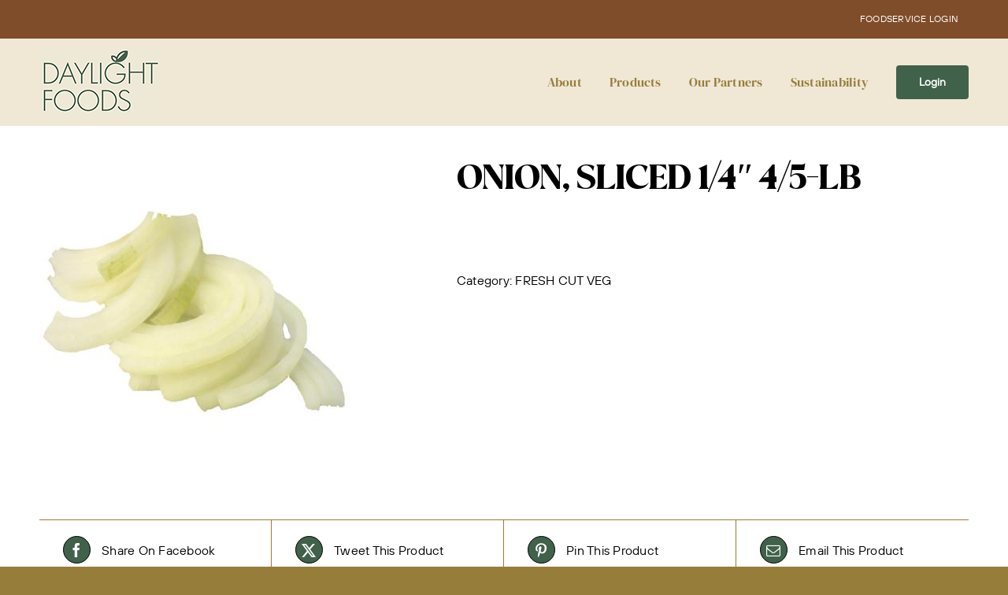

--- FILE ---
content_type: text/html; charset=UTF-8
request_url: https://daylightfoods.com/product/onion-sliced-1-4-4-5-lb/
body_size: 14284
content:
<!DOCTYPE html>
<html class="avada-html-layout-wide avada-html-header-position-top" lang="en-US" prefix="og: http://ogp.me/ns# fb: http://ogp.me/ns/fb#">
<head>
	<meta http-equiv="X-UA-Compatible" content="IE=edge" />
	<meta http-equiv="Content-Type" content="text/html; charset=utf-8"/>
	<meta name="viewport" content="width=device-width, initial-scale=1" />
	<meta name='robots' content='index, follow, max-image-preview:large, max-snippet:-1, max-video-preview:-1' />

	<!-- This site is optimized with the Yoast SEO plugin v26.8 - https://yoast.com/product/yoast-seo-wordpress/ -->
	<title>ONION, SLICED 1/4&quot; 4/5-LB - Daylight Foods</title>
	<link rel="canonical" href="https://daylightfoods.com/product/onion-sliced-1-4-4-5-lb/" />
	<meta property="og:locale" content="en_US" />
	<meta property="og:type" content="article" />
	<meta property="og:title" content="ONION, SLICED 1/4&quot; 4/5-LB - Daylight Foods" />
	<meta property="og:url" content="https://daylightfoods.com/product/onion-sliced-1-4-4-5-lb/" />
	<meta property="og:site_name" content="Daylight Foods" />
	<meta property="article:modified_time" content="2024-03-20T03:41:53+00:00" />
	<meta property="og:image" content="https://daylightfoods.com/wp-content/uploads/2023/12/onisl.jpg" />
	<meta property="og:image:width" content="400" />
	<meta property="og:image:height" content="400" />
	<meta property="og:image:type" content="image/jpeg" />
	<meta name="twitter:card" content="summary_large_image" />
	<script type="application/ld+json" class="yoast-schema-graph">{"@context":"https://schema.org","@graph":[{"@type":"WebPage","@id":"https://daylightfoods.com/product/onion-sliced-1-4-4-5-lb/","url":"https://daylightfoods.com/product/onion-sliced-1-4-4-5-lb/","name":"ONION, SLICED 1/4\" 4/5-LB - Daylight Foods","isPartOf":{"@id":"https://daylightfoods.com/#website"},"primaryImageOfPage":{"@id":"https://daylightfoods.com/product/onion-sliced-1-4-4-5-lb/#primaryimage"},"image":{"@id":"https://daylightfoods.com/product/onion-sliced-1-4-4-5-lb/#primaryimage"},"thumbnailUrl":"https://daylightfoods.com/wp-content/uploads/2023/12/onisl.jpg","datePublished":"2023-12-12T04:03:05+00:00","dateModified":"2024-03-20T03:41:53+00:00","breadcrumb":{"@id":"https://daylightfoods.com/product/onion-sliced-1-4-4-5-lb/#breadcrumb"},"inLanguage":"en-US","potentialAction":[{"@type":"ReadAction","target":["https://daylightfoods.com/product/onion-sliced-1-4-4-5-lb/"]}]},{"@type":"ImageObject","inLanguage":"en-US","@id":"https://daylightfoods.com/product/onion-sliced-1-4-4-5-lb/#primaryimage","url":"https://daylightfoods.com/wp-content/uploads/2023/12/onisl.jpg","contentUrl":"https://daylightfoods.com/wp-content/uploads/2023/12/onisl.jpg","width":400,"height":400},{"@type":"BreadcrumbList","@id":"https://daylightfoods.com/product/onion-sliced-1-4-4-5-lb/#breadcrumb","itemListElement":[{"@type":"ListItem","position":1,"name":"Home","item":"https://daylightfoods.com/"},{"@type":"ListItem","position":2,"name":"Shop","item":"https://daylightfoods.com/shop/"},{"@type":"ListItem","position":3,"name":"ONION, SLICED 1/4&#8243; 4/5-LB"}]},{"@type":"WebSite","@id":"https://daylightfoods.com/#website","url":"https://daylightfoods.com/","name":"Daylight Foods","description":"Quality Foods, Sourced from Farm to Table","potentialAction":[{"@type":"SearchAction","target":{"@type":"EntryPoint","urlTemplate":"https://daylightfoods.com/?s={search_term_string}"},"query-input":{"@type":"PropertyValueSpecification","valueRequired":true,"valueName":"search_term_string"}}],"inLanguage":"en-US"}]}</script>
	<!-- / Yoast SEO plugin. -->


<link rel='dns-prefetch' href='//cdnjs.cloudflare.com' />

<link rel="alternate" type="application/rss+xml" title="Daylight Foods &raquo; Feed" href="https://daylightfoods.com/feed/" />
<link rel="alternate" type="application/rss+xml" title="Daylight Foods &raquo; Comments Feed" href="https://daylightfoods.com/comments/feed/" />
		
		
		
				<link rel="alternate" title="oEmbed (JSON)" type="application/json+oembed" href="https://daylightfoods.com/wp-json/oembed/1.0/embed?url=https%3A%2F%2Fdaylightfoods.com%2Fproduct%2Fonion-sliced-1-4-4-5-lb%2F" />
<link rel="alternate" title="oEmbed (XML)" type="text/xml+oembed" href="https://daylightfoods.com/wp-json/oembed/1.0/embed?url=https%3A%2F%2Fdaylightfoods.com%2Fproduct%2Fonion-sliced-1-4-4-5-lb%2F&#038;format=xml" />
				
		<meta property="og:locale" content="en_US"/>
		<meta property="og:type" content="article"/>
		<meta property="og:site_name" content="Daylight Foods"/>
		<meta property="og:title" content="ONION, SLICED 1/4&quot; 4/5-LB - Daylight Foods"/>
				<meta property="og:url" content="https://daylightfoods.com/product/onion-sliced-1-4-4-5-lb/"/>
													<meta property="article:modified_time" content="2024-03-20T03:41:53-08:00"/>
											<meta property="og:image" content="https://daylightfoods.com/wp-content/uploads/2023/12/onisl.jpg"/>
		<meta property="og:image:width" content="400"/>
		<meta property="og:image:height" content="400"/>
		<meta property="og:image:type" content="image/jpeg"/>
				<style id='wp-img-auto-sizes-contain-inline-css' type='text/css'>
img:is([sizes=auto i],[sizes^="auto," i]){contain-intrinsic-size:3000px 1500px}
/*# sourceURL=wp-img-auto-sizes-contain-inline-css */
</style>
<link rel='stylesheet' id='dlf-css' href='https://daylightfoods.com/wp-content/plugins/daylightfood-products/includes/styles/dlf_style.css?ver=1.1' type='text/css' media='all' />
<style id='wp-block-library-inline-css' type='text/css'>
:root{--wp-block-synced-color:#7a00df;--wp-block-synced-color--rgb:122,0,223;--wp-bound-block-color:var(--wp-block-synced-color);--wp-editor-canvas-background:#ddd;--wp-admin-theme-color:#007cba;--wp-admin-theme-color--rgb:0,124,186;--wp-admin-theme-color-darker-10:#006ba1;--wp-admin-theme-color-darker-10--rgb:0,107,160.5;--wp-admin-theme-color-darker-20:#005a87;--wp-admin-theme-color-darker-20--rgb:0,90,135;--wp-admin-border-width-focus:2px}@media (min-resolution:192dpi){:root{--wp-admin-border-width-focus:1.5px}}.wp-element-button{cursor:pointer}:root .has-very-light-gray-background-color{background-color:#eee}:root .has-very-dark-gray-background-color{background-color:#313131}:root .has-very-light-gray-color{color:#eee}:root .has-very-dark-gray-color{color:#313131}:root .has-vivid-green-cyan-to-vivid-cyan-blue-gradient-background{background:linear-gradient(135deg,#00d084,#0693e3)}:root .has-purple-crush-gradient-background{background:linear-gradient(135deg,#34e2e4,#4721fb 50%,#ab1dfe)}:root .has-hazy-dawn-gradient-background{background:linear-gradient(135deg,#faaca8,#dad0ec)}:root .has-subdued-olive-gradient-background{background:linear-gradient(135deg,#fafae1,#67a671)}:root .has-atomic-cream-gradient-background{background:linear-gradient(135deg,#fdd79a,#004a59)}:root .has-nightshade-gradient-background{background:linear-gradient(135deg,#330968,#31cdcf)}:root .has-midnight-gradient-background{background:linear-gradient(135deg,#020381,#2874fc)}:root{--wp--preset--font-size--normal:16px;--wp--preset--font-size--huge:42px}.has-regular-font-size{font-size:1em}.has-larger-font-size{font-size:2.625em}.has-normal-font-size{font-size:var(--wp--preset--font-size--normal)}.has-huge-font-size{font-size:var(--wp--preset--font-size--huge)}.has-text-align-center{text-align:center}.has-text-align-left{text-align:left}.has-text-align-right{text-align:right}.has-fit-text{white-space:nowrap!important}#end-resizable-editor-section{display:none}.aligncenter{clear:both}.items-justified-left{justify-content:flex-start}.items-justified-center{justify-content:center}.items-justified-right{justify-content:flex-end}.items-justified-space-between{justify-content:space-between}.screen-reader-text{border:0;clip-path:inset(50%);height:1px;margin:-1px;overflow:hidden;padding:0;position:absolute;width:1px;word-wrap:normal!important}.screen-reader-text:focus{background-color:#ddd;clip-path:none;color:#444;display:block;font-size:1em;height:auto;left:5px;line-height:normal;padding:15px 23px 14px;text-decoration:none;top:5px;width:auto;z-index:100000}html :where(.has-border-color){border-style:solid}html :where([style*=border-top-color]){border-top-style:solid}html :where([style*=border-right-color]){border-right-style:solid}html :where([style*=border-bottom-color]){border-bottom-style:solid}html :where([style*=border-left-color]){border-left-style:solid}html :where([style*=border-width]){border-style:solid}html :where([style*=border-top-width]){border-top-style:solid}html :where([style*=border-right-width]){border-right-style:solid}html :where([style*=border-bottom-width]){border-bottom-style:solid}html :where([style*=border-left-width]){border-left-style:solid}html :where(img[class*=wp-image-]){height:auto;max-width:100%}:where(figure){margin:0 0 1em}html :where(.is-position-sticky){--wp-admin--admin-bar--position-offset:var(--wp-admin--admin-bar--height,0px)}@media screen and (max-width:600px){html :where(.is-position-sticky){--wp-admin--admin-bar--position-offset:0px}}

/*# sourceURL=wp-block-library-inline-css */
</style><link rel='stylesheet' id='wc-blocks-style-css' href='https://daylightfoods.com/wp-content/plugins/woocommerce/assets/client/blocks/wc-blocks.css?ver=wc-10.4.3' type='text/css' media='all' />
<style id='global-styles-inline-css' type='text/css'>
:root{--wp--preset--aspect-ratio--square: 1;--wp--preset--aspect-ratio--4-3: 4/3;--wp--preset--aspect-ratio--3-4: 3/4;--wp--preset--aspect-ratio--3-2: 3/2;--wp--preset--aspect-ratio--2-3: 2/3;--wp--preset--aspect-ratio--16-9: 16/9;--wp--preset--aspect-ratio--9-16: 9/16;--wp--preset--color--black: #000000;--wp--preset--color--cyan-bluish-gray: #abb8c3;--wp--preset--color--white: #ffffff;--wp--preset--color--pale-pink: #f78da7;--wp--preset--color--vivid-red: #cf2e2e;--wp--preset--color--luminous-vivid-orange: #ff6900;--wp--preset--color--luminous-vivid-amber: #fcb900;--wp--preset--color--light-green-cyan: #7bdcb5;--wp--preset--color--vivid-green-cyan: #00d084;--wp--preset--color--pale-cyan-blue: #8ed1fc;--wp--preset--color--vivid-cyan-blue: #0693e3;--wp--preset--color--vivid-purple: #9b51e0;--wp--preset--color--awb-color-1: #ffffff;--wp--preset--color--awb-color-2: #bab099;--wp--preset--color--awb-color-3: #967d39;--wp--preset--color--awb-color-4: #7f4d2a;--wp--preset--color--awb-color-5: #40614a;--wp--preset--color--awb-color-6: #304c39;--wp--preset--color--awb-color-7: #302c28;--wp--preset--color--awb-color-8: #000000;--wp--preset--gradient--vivid-cyan-blue-to-vivid-purple: linear-gradient(135deg,rgb(6,147,227) 0%,rgb(155,81,224) 100%);--wp--preset--gradient--light-green-cyan-to-vivid-green-cyan: linear-gradient(135deg,rgb(122,220,180) 0%,rgb(0,208,130) 100%);--wp--preset--gradient--luminous-vivid-amber-to-luminous-vivid-orange: linear-gradient(135deg,rgb(252,185,0) 0%,rgb(255,105,0) 100%);--wp--preset--gradient--luminous-vivid-orange-to-vivid-red: linear-gradient(135deg,rgb(255,105,0) 0%,rgb(207,46,46) 100%);--wp--preset--gradient--very-light-gray-to-cyan-bluish-gray: linear-gradient(135deg,rgb(238,238,238) 0%,rgb(169,184,195) 100%);--wp--preset--gradient--cool-to-warm-spectrum: linear-gradient(135deg,rgb(74,234,220) 0%,rgb(151,120,209) 20%,rgb(207,42,186) 40%,rgb(238,44,130) 60%,rgb(251,105,98) 80%,rgb(254,248,76) 100%);--wp--preset--gradient--blush-light-purple: linear-gradient(135deg,rgb(255,206,236) 0%,rgb(152,150,240) 100%);--wp--preset--gradient--blush-bordeaux: linear-gradient(135deg,rgb(254,205,165) 0%,rgb(254,45,45) 50%,rgb(107,0,62) 100%);--wp--preset--gradient--luminous-dusk: linear-gradient(135deg,rgb(255,203,112) 0%,rgb(199,81,192) 50%,rgb(65,88,208) 100%);--wp--preset--gradient--pale-ocean: linear-gradient(135deg,rgb(255,245,203) 0%,rgb(182,227,212) 50%,rgb(51,167,181) 100%);--wp--preset--gradient--electric-grass: linear-gradient(135deg,rgb(202,248,128) 0%,rgb(113,206,126) 100%);--wp--preset--gradient--midnight: linear-gradient(135deg,rgb(2,3,129) 0%,rgb(40,116,252) 100%);--wp--preset--font-size--small: 12px;--wp--preset--font-size--medium: 20px;--wp--preset--font-size--large: 24px;--wp--preset--font-size--x-large: 42px;--wp--preset--font-size--normal: 16px;--wp--preset--font-size--xlarge: 32px;--wp--preset--font-size--huge: 48px;--wp--preset--spacing--20: 0.44rem;--wp--preset--spacing--30: 0.67rem;--wp--preset--spacing--40: 1rem;--wp--preset--spacing--50: 1.5rem;--wp--preset--spacing--60: 2.25rem;--wp--preset--spacing--70: 3.38rem;--wp--preset--spacing--80: 5.06rem;--wp--preset--shadow--natural: 6px 6px 9px rgba(0, 0, 0, 0.2);--wp--preset--shadow--deep: 12px 12px 50px rgba(0, 0, 0, 0.4);--wp--preset--shadow--sharp: 6px 6px 0px rgba(0, 0, 0, 0.2);--wp--preset--shadow--outlined: 6px 6px 0px -3px rgb(255, 255, 255), 6px 6px rgb(0, 0, 0);--wp--preset--shadow--crisp: 6px 6px 0px rgb(0, 0, 0);}:where(.is-layout-flex){gap: 0.5em;}:where(.is-layout-grid){gap: 0.5em;}body .is-layout-flex{display: flex;}.is-layout-flex{flex-wrap: wrap;align-items: center;}.is-layout-flex > :is(*, div){margin: 0;}body .is-layout-grid{display: grid;}.is-layout-grid > :is(*, div){margin: 0;}:where(.wp-block-columns.is-layout-flex){gap: 2em;}:where(.wp-block-columns.is-layout-grid){gap: 2em;}:where(.wp-block-post-template.is-layout-flex){gap: 1.25em;}:where(.wp-block-post-template.is-layout-grid){gap: 1.25em;}.has-black-color{color: var(--wp--preset--color--black) !important;}.has-cyan-bluish-gray-color{color: var(--wp--preset--color--cyan-bluish-gray) !important;}.has-white-color{color: var(--wp--preset--color--white) !important;}.has-pale-pink-color{color: var(--wp--preset--color--pale-pink) !important;}.has-vivid-red-color{color: var(--wp--preset--color--vivid-red) !important;}.has-luminous-vivid-orange-color{color: var(--wp--preset--color--luminous-vivid-orange) !important;}.has-luminous-vivid-amber-color{color: var(--wp--preset--color--luminous-vivid-amber) !important;}.has-light-green-cyan-color{color: var(--wp--preset--color--light-green-cyan) !important;}.has-vivid-green-cyan-color{color: var(--wp--preset--color--vivid-green-cyan) !important;}.has-pale-cyan-blue-color{color: var(--wp--preset--color--pale-cyan-blue) !important;}.has-vivid-cyan-blue-color{color: var(--wp--preset--color--vivid-cyan-blue) !important;}.has-vivid-purple-color{color: var(--wp--preset--color--vivid-purple) !important;}.has-black-background-color{background-color: var(--wp--preset--color--black) !important;}.has-cyan-bluish-gray-background-color{background-color: var(--wp--preset--color--cyan-bluish-gray) !important;}.has-white-background-color{background-color: var(--wp--preset--color--white) !important;}.has-pale-pink-background-color{background-color: var(--wp--preset--color--pale-pink) !important;}.has-vivid-red-background-color{background-color: var(--wp--preset--color--vivid-red) !important;}.has-luminous-vivid-orange-background-color{background-color: var(--wp--preset--color--luminous-vivid-orange) !important;}.has-luminous-vivid-amber-background-color{background-color: var(--wp--preset--color--luminous-vivid-amber) !important;}.has-light-green-cyan-background-color{background-color: var(--wp--preset--color--light-green-cyan) !important;}.has-vivid-green-cyan-background-color{background-color: var(--wp--preset--color--vivid-green-cyan) !important;}.has-pale-cyan-blue-background-color{background-color: var(--wp--preset--color--pale-cyan-blue) !important;}.has-vivid-cyan-blue-background-color{background-color: var(--wp--preset--color--vivid-cyan-blue) !important;}.has-vivid-purple-background-color{background-color: var(--wp--preset--color--vivid-purple) !important;}.has-black-border-color{border-color: var(--wp--preset--color--black) !important;}.has-cyan-bluish-gray-border-color{border-color: var(--wp--preset--color--cyan-bluish-gray) !important;}.has-white-border-color{border-color: var(--wp--preset--color--white) !important;}.has-pale-pink-border-color{border-color: var(--wp--preset--color--pale-pink) !important;}.has-vivid-red-border-color{border-color: var(--wp--preset--color--vivid-red) !important;}.has-luminous-vivid-orange-border-color{border-color: var(--wp--preset--color--luminous-vivid-orange) !important;}.has-luminous-vivid-amber-border-color{border-color: var(--wp--preset--color--luminous-vivid-amber) !important;}.has-light-green-cyan-border-color{border-color: var(--wp--preset--color--light-green-cyan) !important;}.has-vivid-green-cyan-border-color{border-color: var(--wp--preset--color--vivid-green-cyan) !important;}.has-pale-cyan-blue-border-color{border-color: var(--wp--preset--color--pale-cyan-blue) !important;}.has-vivid-cyan-blue-border-color{border-color: var(--wp--preset--color--vivid-cyan-blue) !important;}.has-vivid-purple-border-color{border-color: var(--wp--preset--color--vivid-purple) !important;}.has-vivid-cyan-blue-to-vivid-purple-gradient-background{background: var(--wp--preset--gradient--vivid-cyan-blue-to-vivid-purple) !important;}.has-light-green-cyan-to-vivid-green-cyan-gradient-background{background: var(--wp--preset--gradient--light-green-cyan-to-vivid-green-cyan) !important;}.has-luminous-vivid-amber-to-luminous-vivid-orange-gradient-background{background: var(--wp--preset--gradient--luminous-vivid-amber-to-luminous-vivid-orange) !important;}.has-luminous-vivid-orange-to-vivid-red-gradient-background{background: var(--wp--preset--gradient--luminous-vivid-orange-to-vivid-red) !important;}.has-very-light-gray-to-cyan-bluish-gray-gradient-background{background: var(--wp--preset--gradient--very-light-gray-to-cyan-bluish-gray) !important;}.has-cool-to-warm-spectrum-gradient-background{background: var(--wp--preset--gradient--cool-to-warm-spectrum) !important;}.has-blush-light-purple-gradient-background{background: var(--wp--preset--gradient--blush-light-purple) !important;}.has-blush-bordeaux-gradient-background{background: var(--wp--preset--gradient--blush-bordeaux) !important;}.has-luminous-dusk-gradient-background{background: var(--wp--preset--gradient--luminous-dusk) !important;}.has-pale-ocean-gradient-background{background: var(--wp--preset--gradient--pale-ocean) !important;}.has-electric-grass-gradient-background{background: var(--wp--preset--gradient--electric-grass) !important;}.has-midnight-gradient-background{background: var(--wp--preset--gradient--midnight) !important;}.has-small-font-size{font-size: var(--wp--preset--font-size--small) !important;}.has-medium-font-size{font-size: var(--wp--preset--font-size--medium) !important;}.has-large-font-size{font-size: var(--wp--preset--font-size--large) !important;}.has-x-large-font-size{font-size: var(--wp--preset--font-size--x-large) !important;}
/*# sourceURL=global-styles-inline-css */
</style>

<style id='classic-theme-styles-inline-css' type='text/css'>
/*! This file is auto-generated */
.wp-block-button__link{color:#fff;background-color:#32373c;border-radius:9999px;box-shadow:none;text-decoration:none;padding:calc(.667em + 2px) calc(1.333em + 2px);font-size:1.125em}.wp-block-file__button{background:#32373c;color:#fff;text-decoration:none}
/*# sourceURL=/wp-includes/css/classic-themes.min.css */
</style>
<style id='woocommerce-inline-inline-css' type='text/css'>
.woocommerce form .form-row .required { visibility: visible; }
/*# sourceURL=woocommerce-inline-inline-css */
</style>
<link rel='stylesheet' id='wpb-pnl-breakdowns-style-css' href='https://daylightfoods.com/wp-content/plugins/wpb_pnl_breakdowns/includes/css/style.css?ver=9121509' type='text/css' media='all' />
<link rel='stylesheet' id='child-style-css' href='https://daylightfoods.com/wp-content/themes/Avada-Child-Theme/style.css?ver=4b494e830cdbba9fede8bae9398c3e77' type='text/css' media='all' />
<link rel='stylesheet' id='fusion-dynamic-css-css' href='https://daylightfoods.com/wp-content/uploads/fusion-styles/94c0ef3b44844efec4931da660d11bab.min.css?ver=3.14.2' type='text/css' media='all' />
<script type="text/javascript" src="https://daylightfoods.com/wp-includes/js/jquery/jquery.min.js?ver=3.7.1" id="jquery-core-js"></script>
<script type="text/javascript" src="https://daylightfoods.com/wp-includes/js/jquery/jquery-migrate.min.js?ver=3.4.1" id="jquery-migrate-js"></script>
<script type="text/javascript" id="jquery-js-after">
/* <![CDATA[ */
if (typeof (window.wpfReadyList) == "undefined") {
			var v = jQuery.fn.jquery;
			if (v && parseInt(v) >= 3 && window.self === window.top) {
				var readyList=[];
				window.originalReadyMethod = jQuery.fn.ready;
				jQuery.fn.ready = function(){
					if(arguments.length && arguments.length > 0 && typeof arguments[0] === "function") {
						readyList.push({"c": this, "a": arguments});
					}
					return window.originalReadyMethod.apply( this, arguments );
				};
				window.wpfReadyList = readyList;
			}}
//# sourceURL=jquery-js-after
/* ]]> */
</script>
<script type="text/javascript" src="https://daylightfoods.com/wp-content/plugins/woocommerce/assets/js/jquery-blockui/jquery.blockUI.min.js?ver=2.7.0-wc.10.4.3" id="wc-jquery-blockui-js" defer="defer" data-wp-strategy="defer"></script>
<script type="text/javascript" id="wc-add-to-cart-js-extra">
/* <![CDATA[ */
var wc_add_to_cart_params = {"ajax_url":"/wp-admin/admin-ajax.php","wc_ajax_url":"/?wc-ajax=%%endpoint%%","i18n_view_cart":"View cart","cart_url":"https://daylightfoods.com/?page_id=222615","is_cart":"","cart_redirect_after_add":"no"};
//# sourceURL=wc-add-to-cart-js-extra
/* ]]> */
</script>
<script type="text/javascript" src="https://daylightfoods.com/wp-content/plugins/woocommerce/assets/js/frontend/add-to-cart.min.js?ver=10.4.3" id="wc-add-to-cart-js" defer="defer" data-wp-strategy="defer"></script>
<script type="text/javascript" src="https://daylightfoods.com/wp-content/plugins/woocommerce/assets/js/zoom/jquery.zoom.min.js?ver=1.7.21-wc.10.4.3" id="wc-zoom-js" defer="defer" data-wp-strategy="defer"></script>
<script type="text/javascript" src="https://daylightfoods.com/wp-content/plugins/woocommerce/assets/js/flexslider/jquery.flexslider.min.js?ver=2.7.2-wc.10.4.3" id="wc-flexslider-js" defer="defer" data-wp-strategy="defer"></script>
<script type="text/javascript" id="wc-single-product-js-extra">
/* <![CDATA[ */
var wc_single_product_params = {"i18n_required_rating_text":"Please select a rating","i18n_rating_options":["1 of 5 stars","2 of 5 stars","3 of 5 stars","4 of 5 stars","5 of 5 stars"],"i18n_product_gallery_trigger_text":"View full-screen image gallery","review_rating_required":"yes","flexslider":{"rtl":false,"animation":"slide","smoothHeight":true,"directionNav":true,"controlNav":"thumbnails","slideshow":false,"animationSpeed":500,"animationLoop":false,"allowOneSlide":false,"prevText":"\u003Ci class=\"awb-icon-angle-left\"\u003E\u003C/i\u003E","nextText":"\u003Ci class=\"awb-icon-angle-right\"\u003E\u003C/i\u003E"},"zoom_enabled":"1","zoom_options":[],"photoswipe_enabled":"","photoswipe_options":{"shareEl":false,"closeOnScroll":false,"history":false,"hideAnimationDuration":0,"showAnimationDuration":0},"flexslider_enabled":"1"};
//# sourceURL=wc-single-product-js-extra
/* ]]> */
</script>
<script type="text/javascript" src="https://daylightfoods.com/wp-content/plugins/woocommerce/assets/js/frontend/single-product.min.js?ver=10.4.3" id="wc-single-product-js" defer="defer" data-wp-strategy="defer"></script>
<script type="text/javascript" src="https://daylightfoods.com/wp-content/plugins/woocommerce/assets/js/js-cookie/js.cookie.min.js?ver=2.1.4-wc.10.4.3" id="wc-js-cookie-js" defer="defer" data-wp-strategy="defer"></script>
<script type="text/javascript" id="woocommerce-js-extra">
/* <![CDATA[ */
var woocommerce_params = {"ajax_url":"/wp-admin/admin-ajax.php","wc_ajax_url":"/?wc-ajax=%%endpoint%%","i18n_password_show":"Show password","i18n_password_hide":"Hide password"};
//# sourceURL=woocommerce-js-extra
/* ]]> */
</script>
<script type="text/javascript" src="https://daylightfoods.com/wp-content/plugins/woocommerce/assets/js/frontend/woocommerce.min.js?ver=10.4.3" id="woocommerce-js" defer="defer" data-wp-strategy="defer"></script>
<link rel="https://api.w.org/" href="https://daylightfoods.com/wp-json/" /><link rel="alternate" title="JSON" type="application/json" href="https://daylightfoods.com/wp-json/wp/v2/product/283276" /><link rel="EditURI" type="application/rsd+xml" title="RSD" href="https://daylightfoods.com/xmlrpc.php?rsd" />

<link rel='shortlink' href='https://daylightfoods.com/?p=283276' />
<style id="mystickymenu" type="text/css">#mysticky-nav { width:100%; position: static; height: auto !important; }#mysticky-nav.wrapfixed { position:fixed; left: 0px; margin-top:0px;  z-index: 99990; -webkit-transition: 0.3s; -moz-transition: 0.3s; -o-transition: 0.3s; transition: 0.3s; -ms-filter:"progid:DXImageTransform.Microsoft.Alpha(Opacity=90)"; filter: alpha(opacity=90); opacity:0.9; background-color: #f7f5e7;}#mysticky-nav.wrapfixed .myfixed{ background-color: #f7f5e7; position: relative;top: auto;left: auto;right: auto;}#mysticky-nav .myfixed { margin:0 auto; float:none; border:0px; background:none; max-width:100%; }</style>			<style type="text/css">
																															</style>
			<link rel="preload" href="https://daylightfoods.com/wp-content/themes/Avada/includes/lib/assets/fonts/icomoon/awb-icons.woff" as="font" type="font/woff" crossorigin><link rel="preload" href="//daylightfoods.com/wp-content/themes/Avada/includes/lib/assets/fonts/fontawesome/webfonts/fa-brands-400.woff2" as="font" type="font/woff2" crossorigin><link rel="preload" href="//daylightfoods.com/wp-content/themes/Avada/includes/lib/assets/fonts/fontawesome/webfonts/fa-regular-400.woff2" as="font" type="font/woff2" crossorigin><link rel="preload" href="//daylightfoods.com/wp-content/themes/Avada/includes/lib/assets/fonts/fontawesome/webfonts/fa-solid-900.woff2" as="font" type="font/woff2" crossorigin><style type="text/css" id="css-fb-visibility">@media screen and (max-width: 640px){.fusion-no-small-visibility{display:none !important;}body .sm-text-align-center{text-align:center !important;}body .sm-text-align-left{text-align:left !important;}body .sm-text-align-right{text-align:right !important;}body .sm-text-align-justify{text-align:justify !important;}body .sm-flex-align-center{justify-content:center !important;}body .sm-flex-align-flex-start{justify-content:flex-start !important;}body .sm-flex-align-flex-end{justify-content:flex-end !important;}body .sm-mx-auto{margin-left:auto !important;margin-right:auto !important;}body .sm-ml-auto{margin-left:auto !important;}body .sm-mr-auto{margin-right:auto !important;}body .fusion-absolute-position-small{position:absolute;width:100%;}.awb-sticky.awb-sticky-small{ position: sticky; top: var(--awb-sticky-offset,0); }}@media screen and (min-width: 641px) and (max-width: 1024px){.fusion-no-medium-visibility{display:none !important;}body .md-text-align-center{text-align:center !important;}body .md-text-align-left{text-align:left !important;}body .md-text-align-right{text-align:right !important;}body .md-text-align-justify{text-align:justify !important;}body .md-flex-align-center{justify-content:center !important;}body .md-flex-align-flex-start{justify-content:flex-start !important;}body .md-flex-align-flex-end{justify-content:flex-end !important;}body .md-mx-auto{margin-left:auto !important;margin-right:auto !important;}body .md-ml-auto{margin-left:auto !important;}body .md-mr-auto{margin-right:auto !important;}body .fusion-absolute-position-medium{position:absolute;width:100%;}.awb-sticky.awb-sticky-medium{ position: sticky; top: var(--awb-sticky-offset,0); }}@media screen and (min-width: 1025px){.fusion-no-large-visibility{display:none !important;}body .lg-text-align-center{text-align:center !important;}body .lg-text-align-left{text-align:left !important;}body .lg-text-align-right{text-align:right !important;}body .lg-text-align-justify{text-align:justify !important;}body .lg-flex-align-center{justify-content:center !important;}body .lg-flex-align-flex-start{justify-content:flex-start !important;}body .lg-flex-align-flex-end{justify-content:flex-end !important;}body .lg-mx-auto{margin-left:auto !important;margin-right:auto !important;}body .lg-ml-auto{margin-left:auto !important;}body .lg-mr-auto{margin-right:auto !important;}body .fusion-absolute-position-large{position:absolute;width:100%;}.awb-sticky.awb-sticky-large{ position: sticky; top: var(--awb-sticky-offset,0); }}</style>	<noscript><style>.woocommerce-product-gallery{ opacity: 1 !important; }</style></noscript>
	<style type="text/css">.recentcomments a{display:inline !important;padding:0 !important;margin:0 !important;}</style><meta name="generator" content="Powered by Slider Revolution 6.7.39 - responsive, Mobile-Friendly Slider Plugin for WordPress with comfortable drag and drop interface." />
<link rel="icon" href="https://daylightfoods.com/wp-content/uploads/2020/05/cropped-Site_Icon-1-32x32.png" sizes="32x32" />
<link rel="icon" href="https://daylightfoods.com/wp-content/uploads/2020/05/cropped-Site_Icon-1-192x192.png" sizes="192x192" />
<link rel="apple-touch-icon" href="https://daylightfoods.com/wp-content/uploads/2020/05/cropped-Site_Icon-1-180x180.png" />
<meta name="msapplication-TileImage" content="https://daylightfoods.com/wp-content/uploads/2020/05/cropped-Site_Icon-1-270x270.png" />
<script>function setREVStartSize(e){
			//window.requestAnimationFrame(function() {
				window.RSIW = window.RSIW===undefined ? window.innerWidth : window.RSIW;
				window.RSIH = window.RSIH===undefined ? window.innerHeight : window.RSIH;
				try {
					var pw = document.getElementById(e.c).parentNode.offsetWidth,
						newh;
					pw = pw===0 || isNaN(pw) || (e.l=="fullwidth" || e.layout=="fullwidth") ? window.RSIW : pw;
					e.tabw = e.tabw===undefined ? 0 : parseInt(e.tabw);
					e.thumbw = e.thumbw===undefined ? 0 : parseInt(e.thumbw);
					e.tabh = e.tabh===undefined ? 0 : parseInt(e.tabh);
					e.thumbh = e.thumbh===undefined ? 0 : parseInt(e.thumbh);
					e.tabhide = e.tabhide===undefined ? 0 : parseInt(e.tabhide);
					e.thumbhide = e.thumbhide===undefined ? 0 : parseInt(e.thumbhide);
					e.mh = e.mh===undefined || e.mh=="" || e.mh==="auto" ? 0 : parseInt(e.mh,0);
					if(e.layout==="fullscreen" || e.l==="fullscreen")
						newh = Math.max(e.mh,window.RSIH);
					else{
						e.gw = Array.isArray(e.gw) ? e.gw : [e.gw];
						for (var i in e.rl) if (e.gw[i]===undefined || e.gw[i]===0) e.gw[i] = e.gw[i-1];
						e.gh = e.el===undefined || e.el==="" || (Array.isArray(e.el) && e.el.length==0)? e.gh : e.el;
						e.gh = Array.isArray(e.gh) ? e.gh : [e.gh];
						for (var i in e.rl) if (e.gh[i]===undefined || e.gh[i]===0) e.gh[i] = e.gh[i-1];
											
						var nl = new Array(e.rl.length),
							ix = 0,
							sl;
						e.tabw = e.tabhide>=pw ? 0 : e.tabw;
						e.thumbw = e.thumbhide>=pw ? 0 : e.thumbw;
						e.tabh = e.tabhide>=pw ? 0 : e.tabh;
						e.thumbh = e.thumbhide>=pw ? 0 : e.thumbh;
						for (var i in e.rl) nl[i] = e.rl[i]<window.RSIW ? 0 : e.rl[i];
						sl = nl[0];
						for (var i in nl) if (sl>nl[i] && nl[i]>0) { sl = nl[i]; ix=i;}
						var m = pw>(e.gw[ix]+e.tabw+e.thumbw) ? 1 : (pw-(e.tabw+e.thumbw)) / (e.gw[ix]);
						newh =  (e.gh[ix] * m) + (e.tabh + e.thumbh);
					}
					var el = document.getElementById(e.c);
					if (el!==null && el) el.style.height = newh+"px";
					el = document.getElementById(e.c+"_wrapper");
					if (el!==null && el) {
						el.style.height = newh+"px";
						el.style.display = "block";
					}
				} catch(e){
					console.log("Failure at Presize of Slider:" + e)
				}
			//});
		  };</script>
		<script type="text/javascript">
			var doc = document.documentElement;
			doc.setAttribute( 'data-useragent', navigator.userAgent );
		</script>
		
	<link rel='stylesheet' id='rs-plugin-settings-css' href='//daylightfoods.com/wp-content/plugins/revslider/sr6/assets/css/rs6.css?ver=6.7.39' type='text/css' media='all' />
<style id='rs-plugin-settings-inline-css' type='text/css'>
#rs-demo-id {}
/*# sourceURL=rs-plugin-settings-inline-css */
</style>
</head>

<body class="wp-singular product-template-default single single-product postid-283276 wp-theme-Avada wp-child-theme-Avada-Child-Theme theme-Avada woocommerce woocommerce-page woocommerce-no-js fusion-image-hovers fusion-pagination-sizing fusion-button_type-flat fusion-button_span-no fusion-button_gradient-linear avada-image-rollover-circle-yes avada-image-rollover-yes avada-image-rollover-direction-left fusion-body ltr fusion-sticky-header no-tablet-sticky-header no-mobile-sticky-header no-mobile-slidingbar no-desktop-totop no-mobile-totop avada-has-rev-slider-styles fusion-disable-outline fusion-sub-menu-slide mobile-logo-pos-left layout-wide-mode avada-has-boxed-modal-shadow- layout-scroll-offset-full avada-has-zero-margin-offset-top fusion-top-header menu-text-align-center fusion-woo-product-design-classic fusion-woo-shop-page-columns-4 fusion-woo-related-columns-4 fusion-woo-archive-page-columns-3 avada-has-woo-gallery-disabled woo-sale-badge-circle woo-outofstock-badge-top_bar mobile-menu-design-modern fusion-show-pagination-text fusion-header-layout-v3 avada-responsive avada-footer-fx-none avada-menu-highlight-style-textcolor fusion-search-form-clean fusion-main-menu-search-overlay fusion-avatar-circle avada-dropdown-styles avada-blog-layout-large avada-blog-archive-layout-large avada-header-shadow-no avada-menu-icon-position-left avada-has-megamenu-shadow avada-has-megamenu-item-divider avada-has-breadcrumb-mobile-hidden avada-has-titlebar-hide avada-header-border-color-full-transparent avada-has-pagination-width_height avada-flyout-menu-direction-fade avada-ec-views-v1" data-awb-post-id="283276">
		<a class="skip-link screen-reader-text" href="#content">Skip to content</a>

	<div data-rocket-location-hash="1bedd667ccdb0f2ae6123868cb70086e" id="boxed-wrapper">
		
		<div data-rocket-location-hash="c748e83a99a8efa38397a49b963eb39a" id="wrapper" class="fusion-wrapper">
			<div data-rocket-location-hash="30e21cd0d1ab48664f94f36d4ec80340" id="home" style="position:relative;top:-1px;"></div>
							
					
			<header data-rocket-location-hash="6a3c4ea792bfdd798d2d351fb8fd07c9" class="fusion-header-wrapper">
				<div class="fusion-header-v3 fusion-logo-alignment fusion-logo-left fusion-sticky-menu-1 fusion-sticky-logo- fusion-mobile-logo-  fusion-mobile-menu-design-modern">
					
<div class="fusion-secondary-header">
	<div class="fusion-row">
							<div class="fusion-alignright">
				<nav class="fusion-secondary-menu" role="navigation" aria-label="Secondary Menu"><ul id="menu-top-menu" class="menu"><li  id="menu-item-125"  class="menu-item menu-item-type-custom menu-item-object-custom menu-item-125"  data-item-id="125"><a  href="https://daylight.webfss.com" class="fusion-textcolor-highlight"><span class="menu-text">FOODSERVICE LOGIN</span></a></li></ul></nav><nav class="fusion-mobile-nav-holder fusion-mobile-menu-text-align-left" aria-label="Secondary Mobile Menu"></nav>			</div>
			</div>
</div>
<div class="fusion-header-sticky-height"></div>
<div class="fusion-header">
	<div class="fusion-row">
					<div class="fusion-logo" data-margin-top="10px" data-margin-bottom="10px" data-margin-left="0px" data-margin-right="0px">
			<a class="fusion-logo-link"  href="https://daylightfoods.com/" >

						<!-- standard logo -->
			<img src="https://daylightfoods.com/wp-content/uploads/2023/05/daylightfoods-logo-1x.png" srcset="https://daylightfoods.com/wp-content/uploads/2023/05/daylightfoods-logo-1x.png 1x, https://daylightfoods.com/wp-content/uploads/2023/05/daylightfoods-logo2x.webp 2x" width="155" height="90" style="max-height:90px;height:auto;" alt="Daylight Foods Logo" data-retina_logo_url="https://daylightfoods.com/wp-content/uploads/2023/05/daylightfoods-logo2x.webp" class="fusion-standard-logo" />

			
					</a>
		</div>		<nav class="fusion-main-menu" aria-label="Main Menu"><div class="fusion-overlay-search">		<form role="search" class="searchform fusion-search-form  fusion-search-form-clean" method="get" action="https://daylightfoods.com/">
			<div class="fusion-search-form-content">

				
				<div class="fusion-search-field search-field">
					<label><span class="screen-reader-text">Search for:</span>
													<input type="search" value="" name="s" class="s" placeholder="Search..." required aria-required="true" aria-label="Search..."/>
											</label>
				</div>
				<div class="fusion-search-button search-button">
					<input type="submit" class="fusion-search-submit searchsubmit" aria-label="Search" value="&#xf002;" />
									</div>

				
			</div>


			
		</form>
		<div class="fusion-search-spacer"></div><a href="#" role="button" aria-label="Close Search" class="fusion-close-search"></a></div><ul id="menu-primary-navigation" class="fusion-menu"><li  id="menu-item-280076"  class="menu-item menu-item-type-post_type menu-item-object-page menu-item-has-children menu-item-280076 fusion-dropdown-menu"  data-item-id="280076"><a  href="https://daylightfoods.com/about/" class="fusion-textcolor-highlight"><span class="menu-text">About</span></a><ul class="sub-menu"><li  id="menu-item-280080"  class="menu-item menu-item-type-post_type menu-item-object-page menu-item-280080 fusion-dropdown-submenu" ><a  href="https://daylightfoods.com/daylightadvantage/" class="fusion-textcolor-highlight"><span>Daylight Advantage</span></a></li><li  id="menu-item-280081"  class="menu-item menu-item-type-post_type menu-item-object-page menu-item-280081 fusion-dropdown-submenu" ><a  href="https://daylightfoods.com/freshcuts/" class="fusion-textcolor-highlight"><span>Fresh Cuts</span></a></li><li  id="menu-item-280082"  class="menu-item menu-item-type-post_type menu-item-object-page menu-item-280082 fusion-dropdown-submenu" ><a  href="https://daylightfoods.com/capabilities/" class="fusion-textcolor-highlight"><span>Our Capabilities</span></a></li><li  id="menu-item-284234"  class="menu-item menu-item-type-post_type menu-item-object-page menu-item-284234 fusion-dropdown-submenu" ><a  href="https://daylightfoods.com/food-safety/" class="fusion-textcolor-highlight"><span>Food Safety</span></a></li></ul></li><li  id="menu-item-280075"  class="menu-item menu-item-type-post_type menu-item-object-page menu-item-has-children menu-item-280075 fusion-dropdown-menu"  data-item-id="280075"><a  href="https://daylightfoods.com/products/" class="fusion-textcolor-highlight"><span class="menu-text">Products</span></a><ul class="sub-menu"><li  id="menu-item-284077"  class="menu-item menu-item-type-post_type menu-item-object-page menu-item-284077 fusion-dropdown-submenu" ><a  href="https://daylightfoods.com/catalog/" class="fusion-textcolor-highlight"><span>View All Products</span></a></li><li  id="menu-item-285646"  class="menu-item menu-item-type-custom menu-item-object-custom menu-item-285646 fusion-dropdown-submenu" ><a  target="_blank" rel="noopener noreferrer" href="https://online.fliphtml5.com/ycjiz/yjbh/" class="fusion-textcolor-highlight"><span>Non Produce &#038; Disposables Catalog</span></a></li><li  id="menu-item-286579"  class="menu-item menu-item-type-post_type menu-item-object-page menu-item-286579 fusion-dropdown-submenu" ><a  href="https://daylightfoods.com/cropcalendar/" class="fusion-textcolor-highlight"><span>Crop Calendar</span></a></li></ul></li><li  id="menu-item-280074"  class="menu-item menu-item-type-post_type menu-item-object-page menu-item-has-children menu-item-280074 fusion-dropdown-menu"  data-item-id="280074"><a  href="https://daylightfoods.com/partners/" class="fusion-textcolor-highlight"><span class="menu-text">Our Partners</span></a><ul class="sub-menu"><li  id="menu-item-284137"  class="menu-item menu-item-type-post_type menu-item-object-page menu-item-284137 fusion-dropdown-submenu" ><a  href="https://daylightfoods.com/partners/" class="fusion-textcolor-highlight"><span>View All Partners/Farmers</span></a></li><li  id="menu-item-285036"  class="menu-item menu-item-type-post_type menu-item-object-page menu-item-285036 fusion-dropdown-submenu" ><a  href="https://daylightfoods.com/bipoc-farmers/" class="fusion-textcolor-highlight"><span>BIPOC Farmers</span></a></li><li  id="menu-item-286578"  class="menu-item menu-item-type-post_type menu-item-object-page menu-item-286578 fusion-dropdown-submenu" ><a  href="https://daylightfoods.com/suppliers-map/" class="fusion-textcolor-highlight"><span>Suppliers Map</span></a></li></ul></li><li  id="menu-item-280073"  class="menu-item menu-item-type-post_type menu-item-object-page menu-item-has-children menu-item-280073 fusion-dropdown-menu"  data-item-id="280073"><a  href="https://daylightfoods.com/sustainability/" class="fusion-textcolor-highlight"><span class="menu-text">Sustainability</span></a><ul class="sub-menu"><li  id="menu-item-280077"  class="menu-item menu-item-type-post_type menu-item-object-page menu-item-280077 fusion-dropdown-submenu" ><a  href="https://daylightfoods.com/foodinsecurity/" class="fusion-textcolor-highlight"><span>Food Insecurity</span></a></li><li  id="menu-item-280078"  class="menu-item menu-item-type-post_type menu-item-object-page menu-item-280078 fusion-dropdown-submenu" ><a  href="https://daylightfoods.com/foodrecovery/" class="fusion-textcolor-highlight"><span>Food Recovery Program</span></a></li><li  id="menu-item-280079"  class="menu-item menu-item-type-post_type menu-item-object-page menu-item-280079 fusion-dropdown-submenu" ><a  href="https://daylightfoods.com/blackfarmerinitiative/" class="fusion-textcolor-highlight"><span>The Black Farmer Initiative</span></a></li></ul></li><li  id="menu-item-279754"  class="menu-item menu-item-type-custom menu-item-object-custom menu-item-279754 fusion-menu-item-button"  data-item-id="279754"><a  target="_blank" rel="noopener noreferrer" href="https://daylight.webfss.com" class="fusion-textcolor-highlight"><span class="menu-text fusion-button button-default button-large">Login</span></a></li></ul></nav><nav class="fusion-main-menu fusion-sticky-menu" aria-label="Main Menu Sticky"><div class="fusion-overlay-search">		<form role="search" class="searchform fusion-search-form  fusion-search-form-clean" method="get" action="https://daylightfoods.com/">
			<div class="fusion-search-form-content">

				
				<div class="fusion-search-field search-field">
					<label><span class="screen-reader-text">Search for:</span>
													<input type="search" value="" name="s" class="s" placeholder="Search..." required aria-required="true" aria-label="Search..."/>
											</label>
				</div>
				<div class="fusion-search-button search-button">
					<input type="submit" class="fusion-search-submit searchsubmit" aria-label="Search" value="&#xf002;" />
									</div>

				
			</div>


			
		</form>
		<div class="fusion-search-spacer"></div><a href="#" role="button" aria-label="Close Search" class="fusion-close-search"></a></div><ul id="menu-primary-navigation-1" class="fusion-menu"><li   class="menu-item menu-item-type-post_type menu-item-object-page menu-item-has-children menu-item-280076 fusion-dropdown-menu"  data-item-id="280076"><a  href="https://daylightfoods.com/about/" class="fusion-textcolor-highlight"><span class="menu-text">About</span></a><ul class="sub-menu"><li   class="menu-item menu-item-type-post_type menu-item-object-page menu-item-280080 fusion-dropdown-submenu" ><a  href="https://daylightfoods.com/daylightadvantage/" class="fusion-textcolor-highlight"><span>Daylight Advantage</span></a></li><li   class="menu-item menu-item-type-post_type menu-item-object-page menu-item-280081 fusion-dropdown-submenu" ><a  href="https://daylightfoods.com/freshcuts/" class="fusion-textcolor-highlight"><span>Fresh Cuts</span></a></li><li   class="menu-item menu-item-type-post_type menu-item-object-page menu-item-280082 fusion-dropdown-submenu" ><a  href="https://daylightfoods.com/capabilities/" class="fusion-textcolor-highlight"><span>Our Capabilities</span></a></li><li   class="menu-item menu-item-type-post_type menu-item-object-page menu-item-284234 fusion-dropdown-submenu" ><a  href="https://daylightfoods.com/food-safety/" class="fusion-textcolor-highlight"><span>Food Safety</span></a></li></ul></li><li   class="menu-item menu-item-type-post_type menu-item-object-page menu-item-has-children menu-item-280075 fusion-dropdown-menu"  data-item-id="280075"><a  href="https://daylightfoods.com/products/" class="fusion-textcolor-highlight"><span class="menu-text">Products</span></a><ul class="sub-menu"><li   class="menu-item menu-item-type-post_type menu-item-object-page menu-item-284077 fusion-dropdown-submenu" ><a  href="https://daylightfoods.com/catalog/" class="fusion-textcolor-highlight"><span>View All Products</span></a></li><li   class="menu-item menu-item-type-custom menu-item-object-custom menu-item-285646 fusion-dropdown-submenu" ><a  target="_blank" rel="noopener noreferrer" href="https://online.fliphtml5.com/ycjiz/yjbh/" class="fusion-textcolor-highlight"><span>Non Produce &#038; Disposables Catalog</span></a></li><li   class="menu-item menu-item-type-post_type menu-item-object-page menu-item-286579 fusion-dropdown-submenu" ><a  href="https://daylightfoods.com/cropcalendar/" class="fusion-textcolor-highlight"><span>Crop Calendar</span></a></li></ul></li><li   class="menu-item menu-item-type-post_type menu-item-object-page menu-item-has-children menu-item-280074 fusion-dropdown-menu"  data-item-id="280074"><a  href="https://daylightfoods.com/partners/" class="fusion-textcolor-highlight"><span class="menu-text">Our Partners</span></a><ul class="sub-menu"><li   class="menu-item menu-item-type-post_type menu-item-object-page menu-item-284137 fusion-dropdown-submenu" ><a  href="https://daylightfoods.com/partners/" class="fusion-textcolor-highlight"><span>View All Partners/Farmers</span></a></li><li   class="menu-item menu-item-type-post_type menu-item-object-page menu-item-285036 fusion-dropdown-submenu" ><a  href="https://daylightfoods.com/bipoc-farmers/" class="fusion-textcolor-highlight"><span>BIPOC Farmers</span></a></li><li   class="menu-item menu-item-type-post_type menu-item-object-page menu-item-286578 fusion-dropdown-submenu" ><a  href="https://daylightfoods.com/suppliers-map/" class="fusion-textcolor-highlight"><span>Suppliers Map</span></a></li></ul></li><li   class="menu-item menu-item-type-post_type menu-item-object-page menu-item-has-children menu-item-280073 fusion-dropdown-menu"  data-item-id="280073"><a  href="https://daylightfoods.com/sustainability/" class="fusion-textcolor-highlight"><span class="menu-text">Sustainability</span></a><ul class="sub-menu"><li   class="menu-item menu-item-type-post_type menu-item-object-page menu-item-280077 fusion-dropdown-submenu" ><a  href="https://daylightfoods.com/foodinsecurity/" class="fusion-textcolor-highlight"><span>Food Insecurity</span></a></li><li   class="menu-item menu-item-type-post_type menu-item-object-page menu-item-280078 fusion-dropdown-submenu" ><a  href="https://daylightfoods.com/foodrecovery/" class="fusion-textcolor-highlight"><span>Food Recovery Program</span></a></li><li   class="menu-item menu-item-type-post_type menu-item-object-page menu-item-280079 fusion-dropdown-submenu" ><a  href="https://daylightfoods.com/blackfarmerinitiative/" class="fusion-textcolor-highlight"><span>The Black Farmer Initiative</span></a></li></ul></li><li   class="menu-item menu-item-type-custom menu-item-object-custom menu-item-279754 fusion-menu-item-button"  data-item-id="279754"><a  target="_blank" rel="noopener noreferrer" href="https://daylight.webfss.com" class="fusion-textcolor-highlight"><span class="menu-text fusion-button button-default button-large">Login</span></a></li></ul></nav><div class="fusion-mobile-navigation"><ul id="menu-primary-navigation-2" class="fusion-mobile-menu"><li   class="menu-item menu-item-type-post_type menu-item-object-page menu-item-has-children menu-item-280076 fusion-dropdown-menu"  data-item-id="280076"><a  href="https://daylightfoods.com/about/" class="fusion-textcolor-highlight"><span class="menu-text">About</span></a><ul class="sub-menu"><li   class="menu-item menu-item-type-post_type menu-item-object-page menu-item-280080 fusion-dropdown-submenu" ><a  href="https://daylightfoods.com/daylightadvantage/" class="fusion-textcolor-highlight"><span>Daylight Advantage</span></a></li><li   class="menu-item menu-item-type-post_type menu-item-object-page menu-item-280081 fusion-dropdown-submenu" ><a  href="https://daylightfoods.com/freshcuts/" class="fusion-textcolor-highlight"><span>Fresh Cuts</span></a></li><li   class="menu-item menu-item-type-post_type menu-item-object-page menu-item-280082 fusion-dropdown-submenu" ><a  href="https://daylightfoods.com/capabilities/" class="fusion-textcolor-highlight"><span>Our Capabilities</span></a></li><li   class="menu-item menu-item-type-post_type menu-item-object-page menu-item-284234 fusion-dropdown-submenu" ><a  href="https://daylightfoods.com/food-safety/" class="fusion-textcolor-highlight"><span>Food Safety</span></a></li></ul></li><li   class="menu-item menu-item-type-post_type menu-item-object-page menu-item-has-children menu-item-280075 fusion-dropdown-menu"  data-item-id="280075"><a  href="https://daylightfoods.com/products/" class="fusion-textcolor-highlight"><span class="menu-text">Products</span></a><ul class="sub-menu"><li   class="menu-item menu-item-type-post_type menu-item-object-page menu-item-284077 fusion-dropdown-submenu" ><a  href="https://daylightfoods.com/catalog/" class="fusion-textcolor-highlight"><span>View All Products</span></a></li><li   class="menu-item menu-item-type-custom menu-item-object-custom menu-item-285646 fusion-dropdown-submenu" ><a  target="_blank" rel="noopener noreferrer" href="https://online.fliphtml5.com/ycjiz/yjbh/" class="fusion-textcolor-highlight"><span>Non Produce &#038; Disposables Catalog</span></a></li><li   class="menu-item menu-item-type-post_type menu-item-object-page menu-item-286579 fusion-dropdown-submenu" ><a  href="https://daylightfoods.com/cropcalendar/" class="fusion-textcolor-highlight"><span>Crop Calendar</span></a></li></ul></li><li   class="menu-item menu-item-type-post_type menu-item-object-page menu-item-has-children menu-item-280074 fusion-dropdown-menu"  data-item-id="280074"><a  href="https://daylightfoods.com/partners/" class="fusion-textcolor-highlight"><span class="menu-text">Our Partners</span></a><ul class="sub-menu"><li   class="menu-item menu-item-type-post_type menu-item-object-page menu-item-284137 fusion-dropdown-submenu" ><a  href="https://daylightfoods.com/partners/" class="fusion-textcolor-highlight"><span>View All Partners/Farmers</span></a></li><li   class="menu-item menu-item-type-post_type menu-item-object-page menu-item-285036 fusion-dropdown-submenu" ><a  href="https://daylightfoods.com/bipoc-farmers/" class="fusion-textcolor-highlight"><span>BIPOC Farmers</span></a></li><li   class="menu-item menu-item-type-post_type menu-item-object-page menu-item-286578 fusion-dropdown-submenu" ><a  href="https://daylightfoods.com/suppliers-map/" class="fusion-textcolor-highlight"><span>Suppliers Map</span></a></li></ul></li><li   class="menu-item menu-item-type-post_type menu-item-object-page menu-item-has-children menu-item-280073 fusion-dropdown-menu"  data-item-id="280073"><a  href="https://daylightfoods.com/sustainability/" class="fusion-textcolor-highlight"><span class="menu-text">Sustainability</span></a><ul class="sub-menu"><li   class="menu-item menu-item-type-post_type menu-item-object-page menu-item-280077 fusion-dropdown-submenu" ><a  href="https://daylightfoods.com/foodinsecurity/" class="fusion-textcolor-highlight"><span>Food Insecurity</span></a></li><li   class="menu-item menu-item-type-post_type menu-item-object-page menu-item-280078 fusion-dropdown-submenu" ><a  href="https://daylightfoods.com/foodrecovery/" class="fusion-textcolor-highlight"><span>Food Recovery Program</span></a></li><li   class="menu-item menu-item-type-post_type menu-item-object-page menu-item-280079 fusion-dropdown-submenu" ><a  href="https://daylightfoods.com/blackfarmerinitiative/" class="fusion-textcolor-highlight"><span>The Black Farmer Initiative</span></a></li></ul></li><li   class="menu-item menu-item-type-custom menu-item-object-custom menu-item-279754 fusion-menu-item-button"  data-item-id="279754"><a  target="_blank" rel="noopener noreferrer" href="https://daylight.webfss.com" class="fusion-textcolor-highlight"><span class="menu-text fusion-button button-default button-large">Login</span></a></li></ul></div>	<div class="fusion-mobile-menu-icons">
							<a href="#" class="fusion-icon awb-icon-bars" aria-label="Toggle mobile menu" aria-expanded="false"></a>
		
		
		
			</div>

<nav class="fusion-mobile-nav-holder fusion-mobile-menu-text-align-left" aria-label="Main Menu Mobile"></nav>

	<nav class="fusion-mobile-nav-holder fusion-mobile-menu-text-align-left fusion-mobile-sticky-nav-holder" aria-label="Main Menu Mobile Sticky"></nav>
					</div>
</div>
				</div>
				<div class="fusion-clearfix"></div>
			</header>
								
							<div data-rocket-location-hash="ae09952dcb51da4b7e7510d1894525f4" id="sliders-container" class="fusion-slider-visibility">
					</div>
				
					
							
			
						<main data-rocket-location-hash="cfd425a3ef65a3b5580999ab4a16ee55" id="main" class="clearfix ">
				<div class="fusion-row" style="">

			<div class="woocommerce-container">
			<section id="content" class="" style="width: 100%;">
		
					
			<div class="woocommerce-notices-wrapper"></div><div id="product-283276" class="product type-product post-283276 status-publish first instock product_cat-fresh-cut-veg has-post-thumbnail taxable shipping-taxable product-type-simple product-grid-view">

	<div class="avada-single-product-gallery-wrapper avada-product-images-global avada-product-images-thumbnails-bottom">
<div class="woocommerce-product-gallery woocommerce-product-gallery--with-images woocommerce-product-gallery--columns-4 images avada-product-gallery" data-columns="4" style="opacity: 0; transition: opacity .25s ease-in-out;">
	<div class="woocommerce-product-gallery__wrapper">
		<div data-thumb="https://daylightfoods.com/wp-content/uploads/2023/12/onisl-200x200.jpg" data-thumb-alt="ONION, SLICED 1/4&quot; 4/5-LB" data-thumb-srcset="https://daylightfoods.com/wp-content/uploads/2023/12/onisl-66x66.jpg 66w, https://daylightfoods.com/wp-content/uploads/2023/12/onisl-150x150.jpg 150w, https://daylightfoods.com/wp-content/uploads/2023/12/onisl-200x200.jpg 200w, https://daylightfoods.com/wp-content/uploads/2023/12/onisl-300x300.jpg 300w, https://daylightfoods.com/wp-content/uploads/2023/12/onisl.jpg 400w"  data-thumb-sizes="(max-width: 200px) 100vw, 200px" class="woocommerce-product-gallery__image"><a href="https://daylightfoods.com/wp-content/uploads/2023/12/onisl.jpg"><img width="400" height="400" src="https://daylightfoods.com/wp-content/uploads/2023/12/onisl.jpg" class="wp-post-image" alt="ONION, SLICED 1/4&quot; 4/5-LB" data-caption="" data-src="https://daylightfoods.com/wp-content/uploads/2023/12/onisl.jpg" data-large_image="https://daylightfoods.com/wp-content/uploads/2023/12/onisl.jpg" data-large_image_width="400" data-large_image_height="400" decoding="async" fetchpriority="high" srcset="https://daylightfoods.com/wp-content/uploads/2023/12/onisl-66x66.jpg 66w, https://daylightfoods.com/wp-content/uploads/2023/12/onisl-150x150.jpg 150w, https://daylightfoods.com/wp-content/uploads/2023/12/onisl-200x200.jpg 200w, https://daylightfoods.com/wp-content/uploads/2023/12/onisl-300x300.jpg 300w, https://daylightfoods.com/wp-content/uploads/2023/12/onisl.jpg 400w" sizes="(max-width: 400px) 100vw, 400px" /></a><a class="avada-product-gallery-lightbox-trigger" href="https://daylightfoods.com/wp-content/uploads/2023/12/onisl.jpg" data-rel="iLightbox[]" alt="" data-title="onisl.jpg" title="onisl.jpg" data-caption=""></a></div>	</div>
</div>
</div>

	<div class="summary entry-summary">
		<div class="summary-container"><h1 itemprop="name" class="product_title entry-title">ONION, SLICED 1/4&#8243; 4/5-LB</h1>
<p class="price"></p>
<div class="avada-availability">
	</div>
<div class="product-border fusion-separator sep-none"></div>
<div class="product_meta">

	
	
	<span class="posted_in">Category: <a href="https://daylightfoods.com/product-category/fresh-cuts/fresh-cut-veg/" rel="tag">FRESH CUT VEG</a></span>
	
	
</div>
</div>	</div>

	<div class="fusion-clearfix"></div>

		<ul class="social-share clearfix">
		<li class="facebook">
			<a class="fusion-facebook-sharer-icon" href="https://www.facebook.com/sharer.php?u=https%3A%2F%2Fdaylightfoods.com%2Fproduct%2Fonion-sliced-1-4-4-5-lb%2F" target="_blank" rel="noopener noreferrer">
				<i class="fontawesome-icon medium circle-yes awb-icon-facebook" aria-hidden="true"></i>
				<div class="fusion-woo-social-share-text">
					<span>Share On Facebook</span>
				</div>
			</a>
		</li>
		<li class="twitter">
			<a href="https://x.com/intent/post?text=ONION, SLICED 1/4&#8243; 4/5-LB&amp;url=https%3A%2F%2Fdaylightfoods.com%2Fproduct%2Fonion-sliced-1-4-4-5-lb%2F" target="_blank" rel="noopener noreferrer">
				<i class="fontawesome-icon medium circle-yes awb-icon-twitter" aria-hidden="true"></i>
				<div class="fusion-woo-social-share-text">
					<span>Tweet This Product</span>
				</div>
			</a>
		</li>
		<li class="pinterest">
						<a href="http://pinterest.com/pin/create/button/?url=https%3A%2F%2Fdaylightfoods.com%2Fproduct%2Fonion-sliced-1-4-4-5-lb%2F&amp;description=ONION%2C%20SLICED%201%2F4%26%238243%3B%204%2F5-LB&amp;media=https%3A%2F%2Fdaylightfoods.com%2Fwp-content%2Fuploads%2F2023%2F12%2Fonisl.jpg" target="_blank" rel="noopener noreferrer">
				<i class="fontawesome-icon medium circle-yes awb-icon-pinterest" aria-hidden="true"></i>
				<div class="fusion-woo-social-share-text">
					<span>Pin This Product</span>
				</div>
			</a>
		</li>
		<li class="email">
			<a href="mailto:?subject=ONION%2C%20SLICED%201%2F4%E2%80%B3%204%2F5-LB&body=https://daylightfoods.com/product/onion-sliced-1-4-4-5-lb/" target="_blank" rel="noopener noreferrer">
				<i class="fontawesome-icon medium circle-yes awb-icon-mail" aria-hidden="true"></i>
				<div class="fusion-woo-social-share-text">
					<span>Email This Product</span>
				</div>
			</a>
		</li>
	</ul>
<div class="fusion-clearfix"></div>
	<section class="related products">

					<h2>Related products</h2>
				<ul class="products clearfix products-4">

			
					<li class="product type-product post-281736 status-publish first instock product_cat-fresh-cut-veg taxable shipping-taxable product-type-simple product-grid-view">
	<div class="fusion-product-wrapper">
<a href="https://daylightfoods.com/product/parsnips-matchstick-4-5-lb/" class="product-images" aria-label="PARSNIPS, MATCHSTICK 4/5-LB">


        	 <div class="dlf-product-wrap">
          		<div class="dfl_product_image"><a href="http://daylight.webfss.com/FSS_Web/">
          						<img width="150" height="150" src="https://daylightfoods.com/wp-content/uploads/woocommerce-placeholder-150x150.png" class="woocommerce-placeholder wp-post-image" alt="Placeholder" decoding="async" srcset="https://daylightfoods.com/wp-content/uploads/woocommerce-placeholder-100x100.png 100w, https://daylightfoods.com/wp-content/uploads/woocommerce-placeholder-140x140.png 140w, https://daylightfoods.com/wp-content/uploads/woocommerce-placeholder-150x150.png 150w, https://daylightfoods.com/wp-content/uploads/woocommerce-placeholder-300x300.png 300w, https://daylightfoods.com/wp-content/uploads/woocommerce-placeholder-350x350.png 350w, https://daylightfoods.com/wp-content/uploads/woocommerce-placeholder-500x500.png 500w, https://daylightfoods.com/wp-content/uploads/woocommerce-placeholder-600x600.png 600w, https://daylightfoods.com/wp-content/uploads/woocommerce-placeholder-768x768.png 768w, https://daylightfoods.com/wp-content/uploads/woocommerce-placeholder-800x800.png 800w, https://daylightfoods.com/wp-content/uploads/woocommerce-placeholder-1000x1000.png 1000w, https://daylightfoods.com/wp-content/uploads/woocommerce-placeholder-1024x1024.png 1024w, https://daylightfoods.com/wp-content/uploads/woocommerce-placeholder.png 1200w" sizes="(max-width: 150px) 100vw, 150px" />          		 </a></div>
               <div class="dfl_product_title">
                 <a href="http://daylight.webfss.com/FSS_Web/" ><h4>PARSNIPS, MATCHSTICK 4/5-LB</h4></a>
                 <span><b>UOM:</b> CASE</span>
               </div>
               <div class="dfl_product_btn"><a class="nectar-button regular accent-color regular-button" href="http://daylight.webfss.com/FSS_Web/" data-color-override="false">Buy Now</a>	<span id="woocommerce_loop_add_to_cart_link_describedby_281736" class="screen-reader-text">
			</span>
</div>

        		 </div>
        	<div class="featured-image">
		<img width="500" height="500" src="https://daylightfoods.com/wp-content/uploads/woocommerce-placeholder-500x500.png" class="woocommerce-placeholder wp-post-image" alt="Placeholder" decoding="async" srcset="https://daylightfoods.com/wp-content/uploads/woocommerce-placeholder-100x100.png 100w, https://daylightfoods.com/wp-content/uploads/woocommerce-placeholder-140x140.png 140w, https://daylightfoods.com/wp-content/uploads/woocommerce-placeholder-150x150.png 150w, https://daylightfoods.com/wp-content/uploads/woocommerce-placeholder-300x300.png 300w, https://daylightfoods.com/wp-content/uploads/woocommerce-placeholder-350x350.png 350w, https://daylightfoods.com/wp-content/uploads/woocommerce-placeholder-500x500.png 500w, https://daylightfoods.com/wp-content/uploads/woocommerce-placeholder-600x600.png 600w, https://daylightfoods.com/wp-content/uploads/woocommerce-placeholder-768x768.png 768w, https://daylightfoods.com/wp-content/uploads/woocommerce-placeholder-800x800.png 800w, https://daylightfoods.com/wp-content/uploads/woocommerce-placeholder-1000x1000.png 1000w, https://daylightfoods.com/wp-content/uploads/woocommerce-placeholder-1024x1024.png 1024w, https://daylightfoods.com/wp-content/uploads/woocommerce-placeholder.png 1200w" sizes="(max-width: 500px) 100vw, 500px" />
						<div class="cart-loading"><i class="awb-icon-spinner" aria-hidden="true"></i></div>
			</div>
</a>
<div class="fusion-product-content">
	<div class="product-details">
		<div class="product-details-container">
<h3 class="product-title">
	<a href="https://daylightfoods.com/product/parsnips-matchstick-4-5-lb/">
		PARSNIPS, MATCHSTICK 4/5-LB	</a>
</h3>
<div class="fusion-price-rating">

		</div>
	</div>
</div>


	<div class="product-buttons">
		<div class="fusion-content-sep sep-double sep-solid"></div>
		<div class="product-buttons-container clearfix">

<a href="https://daylightfoods.com/product/parsnips-matchstick-4-5-lb/" class="show_details_button" style="float:none;max-width:none;text-align:center;">
	Details</a>


	</div>
	</div>

	</div> </div>
</li>

			
					<li class="product type-product post-281948 status-publish instock product_cat-fresh-cut-veg has-post-thumbnail taxable shipping-taxable product-type-simple product-grid-view">
	<div class="fusion-product-wrapper">
<a href="https://daylightfoods.com/product/turnip-matchstick-4-5-lb/" class="product-images" aria-label="TURNIP, MATCHSTICK 4/5-LB">


        	 <div class="dlf-product-wrap">
          		<div class="dfl_product_image"><a href="http://daylight.webfss.com/FSS_Web/">
          						<img width="150" height="150" src="https://daylightfoods.com/wp-content/uploads/2023/12/850-150x150.jpg" class="attachment-thumbnail size-thumbnail" alt="TURNIP, MATCHSTICK 4/5-LB" decoding="async" srcset="https://daylightfoods.com/wp-content/uploads/2023/12/850-66x66.jpg 66w, https://daylightfoods.com/wp-content/uploads/2023/12/850-150x150.jpg 150w, https://daylightfoods.com/wp-content/uploads/2023/12/850-200x200.jpg 200w" sizes="(max-width: 150px) 100vw, 150px" />          		 </a></div>
               <div class="dfl_product_title">
                 <a href="http://daylight.webfss.com/FSS_Web/" ><h4>TURNIP, MATCHSTICK 4/5-LB</h4></a>
                 <span><b>UOM:</b> CASE</span>
               </div>
               <div class="dfl_product_btn"><a class="nectar-button regular accent-color regular-button" href="http://daylight.webfss.com/FSS_Web/" data-color-override="false">Buy Now</a>	<span id="woocommerce_loop_add_to_cart_link_describedby_281948" class="screen-reader-text">
			</span>
</div>

        		 </div>
        	<div class="featured-image">
		<img width="400" height="225" src="https://daylightfoods.com/wp-content/uploads/2023/12/850.jpg" class="attachment-woocommerce_thumbnail size-woocommerce_thumbnail wp-post-image" alt="" decoding="async" srcset="https://daylightfoods.com/wp-content/uploads/2023/12/850-200x113.jpg 200w, https://daylightfoods.com/wp-content/uploads/2023/12/850-300x169.jpg 300w, https://daylightfoods.com/wp-content/uploads/2023/12/850.jpg 400w" sizes="(max-width: 400px) 100vw, 400px" />
						<div class="cart-loading"><i class="awb-icon-spinner" aria-hidden="true"></i></div>
			</div>
</a>
<div class="fusion-product-content">
	<div class="product-details">
		<div class="product-details-container">
<h3 class="product-title">
	<a href="https://daylightfoods.com/product/turnip-matchstick-4-5-lb/">
		TURNIP, MATCHSTICK 4/5-LB	</a>
</h3>
<div class="fusion-price-rating">

		</div>
	</div>
</div>


	<div class="product-buttons">
		<div class="fusion-content-sep sep-double sep-solid"></div>
		<div class="product-buttons-container clearfix">

<a href="https://daylightfoods.com/product/turnip-matchstick-4-5-lb/" class="show_details_button" style="float:none;max-width:none;text-align:center;">
	Details</a>


	</div>
	</div>

	</div> </div>
</li>

			
					<li class="product type-product post-282044 status-publish instock product_cat-fresh-cut-veg has-post-thumbnail taxable shipping-taxable product-type-simple product-grid-view">
	<div class="fusion-product-wrapper">
<a href="https://daylightfoods.com/product/grab-n-go-veggie-medley-18-12oz/" class="product-images" aria-label="GRAB &#8216;N GO VEGGIE MEDLEY 18/12OZ">


        	 <div class="dlf-product-wrap">
          		<div class="dfl_product_image"><a href="http://daylight.webfss.com/FSS_Web/">
          						<img width="150" height="150" src="https://daylightfoods.com/wp-content/uploads/2023/12/9199-150x150.jpg" class="attachment-thumbnail size-thumbnail" alt="GRAB &#039;N GO VEGGIE MEDLEY 18/12OZ" decoding="async" srcset="https://daylightfoods.com/wp-content/uploads/2023/12/9199-66x66.jpg 66w, https://daylightfoods.com/wp-content/uploads/2023/12/9199-150x150.jpg 150w, https://daylightfoods.com/wp-content/uploads/2023/12/9199-200x200.jpg 200w, https://daylightfoods.com/wp-content/uploads/2023/12/9199-300x300.jpg 300w, https://daylightfoods.com/wp-content/uploads/2023/12/9199.jpg 400w" sizes="(max-width: 150px) 100vw, 150px" />          		 </a></div>
               <div class="dfl_product_title">
                 <a href="http://daylight.webfss.com/FSS_Web/" ><h4>GRAB 'N GO VEGGIE MEDLEY 18/12OZ</h4></a>
                 <span><b>UOM:</b> CASE</span>
               </div>
               <div class="dfl_product_btn"><a class="nectar-button regular accent-color regular-button" href="http://daylight.webfss.com/FSS_Web/" data-color-override="false">Buy Now</a>	<span id="woocommerce_loop_add_to_cart_link_describedby_282044" class="screen-reader-text">
			</span>
</div>

        		 </div>
        	<div class="featured-image">
		<img width="400" height="400" src="https://daylightfoods.com/wp-content/uploads/2023/12/9199.jpg" class="attachment-woocommerce_thumbnail size-woocommerce_thumbnail wp-post-image" alt="" decoding="async" srcset="https://daylightfoods.com/wp-content/uploads/2023/12/9199-66x66.jpg 66w, https://daylightfoods.com/wp-content/uploads/2023/12/9199-150x150.jpg 150w, https://daylightfoods.com/wp-content/uploads/2023/12/9199-200x200.jpg 200w, https://daylightfoods.com/wp-content/uploads/2023/12/9199-300x300.jpg 300w, https://daylightfoods.com/wp-content/uploads/2023/12/9199.jpg 400w" sizes="(max-width: 400px) 100vw, 400px" />
						<div class="cart-loading"><i class="awb-icon-spinner" aria-hidden="true"></i></div>
			</div>
</a>
<div class="fusion-product-content">
	<div class="product-details">
		<div class="product-details-container">
<h3 class="product-title">
	<a href="https://daylightfoods.com/product/grab-n-go-veggie-medley-18-12oz/">
		GRAB &#8216;N GO VEGGIE MEDLEY 18/12OZ	</a>
</h3>
<div class="fusion-price-rating">

		</div>
	</div>
</div>


	<div class="product-buttons">
		<div class="fusion-content-sep sep-double sep-solid"></div>
		<div class="product-buttons-container clearfix">

<a href="https://daylightfoods.com/product/grab-n-go-veggie-medley-18-12oz/" class="show_details_button" style="float:none;max-width:none;text-align:center;">
	Details</a>


	</div>
	</div>

	</div> </div>
</li>

			
					<li class="product type-product post-282229 status-publish last instock product_cat-fresh-cut-veg has-post-thumbnail taxable shipping-taxable product-type-simple product-grid-view">
	<div class="fusion-product-wrapper">
<a href="https://daylightfoods.com/product/beet-red-diced-1-2-peeled-5-lb/" class="product-images" aria-label="BEET, RED DICED 1/2&#8243; PEELED 5-LB">


        	 <div class="dlf-product-wrap">
          		<div class="dfl_product_image"><a href="http://daylight.webfss.com/FSS_Web/">
          						<img width="150" height="150" src="https://daylightfoods.com/wp-content/uploads/2023/12/beerdp2-150x150.jpg" class="attachment-thumbnail size-thumbnail" alt="BEET, RED DICED 1/2&quot; PEELED 5-LB" decoding="async" srcset="https://daylightfoods.com/wp-content/uploads/2023/12/beerdp2-66x66.jpg 66w, https://daylightfoods.com/wp-content/uploads/2023/12/beerdp2-150x150.jpg 150w, https://daylightfoods.com/wp-content/uploads/2023/12/beerdp2-200x200.jpg 200w" sizes="(max-width: 150px) 100vw, 150px" />          		 </a></div>
               <div class="dfl_product_title">
                 <a href="http://daylight.webfss.com/FSS_Web/" ><h4>BEET, RED DICED 1/2" PEELED 5-LB</h4></a>
                 <span><b>UOM:</b> 5LB</span>
               </div>
               <div class="dfl_product_btn"><a class="nectar-button regular accent-color regular-button" href="http://daylight.webfss.com/FSS_Web/" data-color-override="false">Buy Now</a>	<span id="woocommerce_loop_add_to_cart_link_describedby_282229" class="screen-reader-text">
			</span>
</div>

        		 </div>
        	<div class="featured-image">
		<img width="400" height="267" src="https://daylightfoods.com/wp-content/uploads/2023/12/beerdp2.jpg" class="attachment-woocommerce_thumbnail size-woocommerce_thumbnail wp-post-image" alt="" decoding="async" srcset="https://daylightfoods.com/wp-content/uploads/2023/12/beerdp2-200x134.jpg 200w, https://daylightfoods.com/wp-content/uploads/2023/12/beerdp2-300x200.jpg 300w, https://daylightfoods.com/wp-content/uploads/2023/12/beerdp2.jpg 400w" sizes="(max-width: 400px) 100vw, 400px" />
						<div class="cart-loading"><i class="awb-icon-spinner" aria-hidden="true"></i></div>
			</div>
</a>
<div class="fusion-product-content">
	<div class="product-details">
		<div class="product-details-container">
<h3 class="product-title">
	<a href="https://daylightfoods.com/product/beet-red-diced-1-2-peeled-5-lb/">
		BEET, RED DICED 1/2&#8243; PEELED 5-LB	</a>
</h3>
<div class="fusion-price-rating">

		</div>
	</div>
</div>


	<div class="product-buttons">
		<div class="fusion-content-sep sep-double sep-solid"></div>
		<div class="product-buttons-container clearfix">

<a href="https://daylightfoods.com/product/beet-red-diced-1-2-peeled-5-lb/" class="show_details_button" style="float:none;max-width:none;text-align:center;">
	Details</a>


	</div>
	</div>

	</div> </div>
</li>

			
		</ul>

	</section>
	</div>


		
	
	</section>
</div>

	
						
					</div>  <!-- fusion-row -->
				</main>  <!-- #main -->
				
				
								
					
		<div data-rocket-location-hash="56a77110f3537419a9c57a1e02199eb2" class="fusion-footer">
					
	<footer class="fusion-footer-widget-area fusion-widget-area">
		<div class="fusion-row">
			<div class="fusion-columns fusion-columns-5 fusion-widget-area">
				
																									<div class="fusion-column col-lg-2 col-md-2 col-sm-2">
							<section id="text-6" class="fusion-footer-widget-column widget widget_text" style="border-style: solid;border-color:transparent;border-width:0px;">			<div class="textwidget"><p><a href="https://daylightfoods.com/freshcuts/">Fresh Cuts</a><br />
<a href="https://daylightfoods.com/schoolprograms/">School Programs</a><br />
<a href="mailto:csr@daylightfoods.com?subject=I'd%20like%20to%20become%20a%20customer">Become a Customer</a><br />
<a href="https://daylightfoods.com/newsletter-archive/">Newsletter Archive</a><br />
<a href="https://daylightfoods.com/food-safety/">Food Safety</a></p>
</div>
		<div style="clear:both;"></div></section>																					</div>
																										<div class="fusion-column col-lg-2 col-md-2 col-sm-2">
							<section id="text-8" class="fusion-footer-widget-column widget widget_text" style="border-style: solid;border-color:transparent;border-width:0px;">			<div class="textwidget"><p><a href="https://daylightfoods.com/careers/">Careers</a><br />
<a href="https://daylightfoods.com/newsletter/">Newsletter Sign-up</a></p>
</div>
		<div style="clear:both;"></div></section>																					</div>
																										<div class="fusion-column col-lg-2 col-md-2 col-sm-2">
													</div>
																										<div class="fusion-column col-lg-2 col-md-2 col-sm-2">
							<section id="media_image-2" class="fusion-footer-widget-column widget widget_media_image" style="border-style: solid;border-color:transparent;border-width:0px;"><img width="300" height="236" src="https://daylightfoods.com/wp-content/uploads/2023/05/tractor-300x236.webp" class="image wp-image-280099  attachment-medium size-medium" alt="" style="max-width: 100%; height: auto;" decoding="async" srcset="https://daylightfoods.com/wp-content/uploads/2023/05/tractor-200x157.webp 200w, https://daylightfoods.com/wp-content/uploads/2023/05/tractor-300x236.webp 300w, https://daylightfoods.com/wp-content/uploads/2023/05/tractor-400x314.webp 400w, https://daylightfoods.com/wp-content/uploads/2023/05/tractor.webp 500w" sizes="(max-width: 300px) 100vw, 300px" /><div style="clear:both;"></div></section>																					</div>
																										<div class="fusion-column fusion-column-last col-lg-2 col-md-2 col-sm-2">
							<section id="text-3" class="fusion-footer-widget-column widget widget_text" style="border-style: solid;border-color:transparent;border-width:0px;">			<div class="textwidget"><p>30200 Whipple Road<br />
Union City, CA 94587<br />
Phone: <a href="tel:+15109314207">(510) 931-4207</a><br />
Fax: (510) 629-6835<br />
Email: <a href="mailto:csr@daylightfoods.com">csr@daylightfoods.com</a></p>
</div>
		<div style="clear:both;"></div></section>																					</div>
																		
				<div class="fusion-clearfix"></div>
			</div> <!-- fusion-columns -->
		</div> <!-- fusion-row -->
	</footer> <!-- fusion-footer-widget-area -->

		</div> <!-- fusion-footer -->

		
																</div> <!-- wrapper -->
		</div> <!-- #boxed-wrapper -->
				<a class="fusion-one-page-text-link fusion-page-load-link" tabindex="-1" href="#" aria-hidden="true">Page load link</a>

		<div class="avada-footer-scripts">
			<script type="text/javascript">var fusionNavIsCollapsed=function(e){var t,n;window.innerWidth<=e.getAttribute("data-breakpoint")?(e.classList.add("collapse-enabled"),e.classList.remove("awb-menu_desktop"),e.classList.contains("expanded")||window.dispatchEvent(new CustomEvent("fusion-mobile-menu-collapsed",{detail:{nav:e}})),(n=e.querySelectorAll(".menu-item-has-children.expanded")).length&&n.forEach(function(e){e.querySelector(".awb-menu__open-nav-submenu_mobile").setAttribute("aria-expanded","false")})):(null!==e.querySelector(".menu-item-has-children.expanded .awb-menu__open-nav-submenu_click")&&e.querySelector(".menu-item-has-children.expanded .awb-menu__open-nav-submenu_click").click(),e.classList.remove("collapse-enabled"),e.classList.add("awb-menu_desktop"),null!==e.querySelector(".awb-menu__main-ul")&&e.querySelector(".awb-menu__main-ul").removeAttribute("style")),e.classList.add("no-wrapper-transition"),clearTimeout(t),t=setTimeout(()=>{e.classList.remove("no-wrapper-transition")},400),e.classList.remove("loading")},fusionRunNavIsCollapsed=function(){var e,t=document.querySelectorAll(".awb-menu");for(e=0;e<t.length;e++)fusionNavIsCollapsed(t[e])};function avadaGetScrollBarWidth(){var e,t,n,l=document.createElement("p");return l.style.width="100%",l.style.height="200px",(e=document.createElement("div")).style.position="absolute",e.style.top="0px",e.style.left="0px",e.style.visibility="hidden",e.style.width="200px",e.style.height="150px",e.style.overflow="hidden",e.appendChild(l),document.body.appendChild(e),t=l.offsetWidth,e.style.overflow="scroll",t==(n=l.offsetWidth)&&(n=e.clientWidth),document.body.removeChild(e),jQuery("html").hasClass("awb-scroll")&&10<t-n?10:t-n}fusionRunNavIsCollapsed(),window.addEventListener("fusion-resize-horizontal",fusionRunNavIsCollapsed);</script>
		<script>
			window.RS_MODULES = window.RS_MODULES || {};
			window.RS_MODULES.modules = window.RS_MODULES.modules || {};
			window.RS_MODULES.waiting = window.RS_MODULES.waiting || [];
			window.RS_MODULES.defered = true;
			window.RS_MODULES.moduleWaiting = window.RS_MODULES.moduleWaiting || {};
			window.RS_MODULES.type = 'compiled';
		</script>
		<script type="speculationrules">
{"prefetch":[{"source":"document","where":{"and":[{"href_matches":"/*"},{"not":{"href_matches":["/wp-*.php","/wp-admin/*","/wp-content/uploads/*","/wp-content/*","/wp-content/plugins/*","/wp-content/themes/Avada-Child-Theme/*","/wp-content/themes/Avada/*","/*\\?(.+)"]}},{"not":{"selector_matches":"a[rel~=\"nofollow\"]"}},{"not":{"selector_matches":".no-prefetch, .no-prefetch a"}}]},"eagerness":"conservative"}]}
</script>
        <script type="text/javascript">
            
            //var waste_percentage = //;
            var hourly_labor_rate = "20";
            //var minutes_per_case = //;
        </script>

        <script type="application/ld+json">{"@context":"https://schema.org/","@type":"BreadcrumbList","itemListElement":[{"@type":"ListItem","position":1,"item":{"name":"Home","@id":"https://daylightfoods.com"}},{"@type":"ListItem","position":2,"item":{"name":"FRESH CUTS","@id":"https://daylightfoods.com/product-category/fresh-cuts/"}},{"@type":"ListItem","position":3,"item":{"name":"FRESH CUT VEG","@id":"https://daylightfoods.com/product-category/fresh-cuts/fresh-cut-veg/"}},{"@type":"ListItem","position":4,"item":{"name":"ONION, SLICED 1/4&amp;#8243; 4/5-LB","@id":"https://daylightfoods.com/product/onion-sliced-1-4-4-5-lb/"}}]}</script>	<script type='text/javascript'>
		(function () {
			var c = document.body.className;
			c = c.replace(/woocommerce-no-js/, 'woocommerce-js');
			document.body.className = c;
		})();
	</script>
	<script type="text/javascript" id="dlf_script-js-extra">
/* <![CDATA[ */
var myajax = {"ajaxurl":"https://daylightfoods.com/wp-admin/admin-ajax.php"};
//# sourceURL=dlf_script-js-extra
/* ]]> */
</script>
<script type="text/javascript" src="https://daylightfoods.com/wp-content/plugins/daylightfood-products/includes/scripts/dlf_public_script.js?ver=1.0" id="dlf_script-js"></script>
<script type="text/javascript" src="https://daylightfoods.com/wp-includes/js/jquery/ui/core.min.js?ver=1.13.3" id="jquery-ui-core-js"></script>
<script type="text/javascript" src="https://daylightfoods.com/wp-includes/js/jquery/ui/menu.min.js?ver=1.13.3" id="jquery-ui-menu-js"></script>
<script type="text/javascript" src="https://daylightfoods.com/wp-includes/js/dist/dom-ready.min.js?ver=f77871ff7694fffea381" id="wp-dom-ready-js"></script>
<script type="text/javascript" src="https://daylightfoods.com/wp-includes/js/dist/hooks.min.js?ver=dd5603f07f9220ed27f1" id="wp-hooks-js"></script>
<script type="text/javascript" src="https://daylightfoods.com/wp-includes/js/dist/i18n.min.js?ver=c26c3dc7bed366793375" id="wp-i18n-js"></script>
<script type="text/javascript" id="wp-i18n-js-after">
/* <![CDATA[ */
wp.i18n.setLocaleData( { 'text direction\u0004ltr': [ 'ltr' ] } );
//# sourceURL=wp-i18n-js-after
/* ]]> */
</script>
<script type="text/javascript" src="https://daylightfoods.com/wp-includes/js/dist/a11y.min.js?ver=cb460b4676c94bd228ed" id="wp-a11y-js"></script>
<script type="text/javascript" src="https://daylightfoods.com/wp-includes/js/jquery/ui/autocomplete.min.js?ver=1.13.3" id="jquery-ui-autocomplete-js"></script>
<script type="text/javascript" src="https://daylightfoods.com/wp-content/plugins/mystickymenu/js/morphext/morphext.min.js?ver=2.8.6" id="morphext-js-js" defer="defer" data-wp-strategy="defer"></script>
<script type="text/javascript" id="welcomebar-frontjs-js-extra">
/* <![CDATA[ */
var welcomebar_frontjs = {"ajaxurl":"https://daylightfoods.com/wp-admin/admin-ajax.php","days":"Days","hours":"Hours","minutes":"Minutes","seconds":"Seconds","ajax_nonce":"2af1068f8e"};
//# sourceURL=welcomebar-frontjs-js-extra
/* ]]> */
</script>
<script type="text/javascript" src="https://daylightfoods.com/wp-content/plugins/mystickymenu/js/welcomebar-front.min.js?ver=2.8.6" id="welcomebar-frontjs-js" defer="defer" data-wp-strategy="defer"></script>
<script type="text/javascript" src="//daylightfoods.com/wp-content/plugins/revslider/sr6/assets/js/rbtools.min.js?ver=6.7.39" defer async id="tp-tools-js"></script>
<script type="text/javascript" src="//daylightfoods.com/wp-content/plugins/revslider/sr6/assets/js/rs6.min.js?ver=6.7.39" defer async id="revmin-js"></script>
<script type="text/javascript" src="https://cdnjs.cloudflare.com/ajax/libs/decimal.js/10.3.1/decimal.min.js?ver=7318982" id="decimal-js-js"></script>
<script type="text/javascript" id="wpb-pnl-breakdowns-script-js-extra">
/* <![CDATA[ */
var wpb_pnl_vars = {"ajaxurl":"https://daylightfoods.com/wp-admin/admin-ajax.php"};
//# sourceURL=wpb-pnl-breakdowns-script-js-extra
/* ]]> */
</script>
<script type="text/javascript" src="https://daylightfoods.com/wp-content/plugins/wpb_pnl_breakdowns/includes/js/script.js?ver=9727031" id="wpb-pnl-breakdowns-script-js"></script>
<script type="text/javascript" src="https://daylightfoods.com/wp-content/plugins/woocommerce/assets/js/sourcebuster/sourcebuster.min.js?ver=10.4.3" id="sourcebuster-js-js"></script>
<script type="text/javascript" id="wc-order-attribution-js-extra">
/* <![CDATA[ */
var wc_order_attribution = {"params":{"lifetime":1.0e-5,"session":30,"base64":false,"ajaxurl":"https://daylightfoods.com/wp-admin/admin-ajax.php","prefix":"wc_order_attribution_","allowTracking":true},"fields":{"source_type":"current.typ","referrer":"current_add.rf","utm_campaign":"current.cmp","utm_source":"current.src","utm_medium":"current.mdm","utm_content":"current.cnt","utm_id":"current.id","utm_term":"current.trm","utm_source_platform":"current.plt","utm_creative_format":"current.fmt","utm_marketing_tactic":"current.tct","session_entry":"current_add.ep","session_start_time":"current_add.fd","session_pages":"session.pgs","session_count":"udata.vst","user_agent":"udata.uag"}};
//# sourceURL=wc-order-attribution-js-extra
/* ]]> */
</script>
<script type="text/javascript" src="https://daylightfoods.com/wp-content/plugins/woocommerce/assets/js/frontend/order-attribution.min.js?ver=10.4.3" id="wc-order-attribution-js"></script>
<script type="text/javascript" src="https://daylightfoods.com/wp-content/uploads/fusion-scripts/9784df3ab23eb156795fcb3b64f9826c.min.js?ver=3.14.2" id="fusion-scripts-js"></script>
				<script type="text/javascript">
				jQuery( document ).ready( function() {
					var ajaxurl = 'https://daylightfoods.com/wp-admin/admin-ajax.php';
					if ( 0 < jQuery( '.fusion-login-nonce' ).length ) {
						jQuery.get( ajaxurl, { 'action': 'fusion_login_nonce' }, function( response ) {
							jQuery( '.fusion-login-nonce' ).html( response );
						});
					}
				});
				</script>
						</div>

			<script>var rocket_beacon_data = {"ajax_url":"https:\/\/daylightfoods.com\/wp-admin\/admin-ajax.php","nonce":"b65181dcd4","url":"https:\/\/daylightfoods.com\/product\/onion-sliced-1-4-4-5-lb","is_mobile":false,"width_threshold":1600,"height_threshold":700,"delay":500,"debug":null,"status":{"atf":true,"lrc":true,"preconnect_external_domain":true},"elements":"img, video, picture, p, main, div, li, svg, section, header, span","lrc_threshold":1800,"preconnect_external_domain_elements":["link","script","iframe"],"preconnect_external_domain_exclusions":["static.cloudflareinsights.com","rel=\"profile\"","rel=\"preconnect\"","rel=\"dns-prefetch\"","rel=\"icon\""]}</script><script data-name="wpr-wpr-beacon" src='https://daylightfoods.com/wp-content/plugins/wp-rocket/assets/js/wpr-beacon.min.js' async></script></body>
</html>

<!-- This website is like a Rocket, isn't it? Performance optimized by WP Rocket. Learn more: https://wp-rocket.me -->

--- FILE ---
content_type: text/css; charset=UTF-8
request_url: https://daylightfoods.com/wp-content/plugins/daylightfood-products/includes/styles/dlf_style.css?ver=1.1
body_size: 1211
content:
.nectar-shop-header .page-title{font-size: 30px;}
.dlf_products_import_spinner>img, .wp_products_sync_spinner>img, .dlf_products_settings_sync_spinner>img{display: none;}
.dlf_products_import_msg, .wp_products_sync_msg{margin-top: 5px;}
.dlf-postbox-container{padding: 30px;}
.dlf_products_cat_wrapper {padding:10px;}
.dlf_products_cat_wrapper h2{text-align: center;}
.wpb_wrapper .dlf_products_cat_wrapper ul.products li.product img{max-height:220px;}
.dlf-product-wrap, .dlf-search-product-wrap{padding: 10px 0px 0px 10px; border: 1px solid #e8e8e8;}
.dlf-product-wrap div, .dlf-search-product-wrap div{display: inline-block; vertical-align: middle; color: #2c3133; font-size: 15px; margin:5px;}
.dlf-product-wrap div.dfl_product_image, .dlf-search-product-wrap div.div.dfl_search_product_image{width: 15%;}
.dlf-product-wrap div.dfl_product_title, .dlf-search-product-wrap div.dfl_search_product_title{width: 65%; vertical-align: top;}
.dlf-product-wrap div.dfl_product_btn, .dlf-search-product-wrap div.dfl_search_product_btn{width:15%;}
.dlf-search-inner-wrap{text-align: center;}
div.dlf_product_cat{width:31.3%; float:left; margin-right: 2%;margin-bottom: 2%;}
.woocommerce p.woocommerce-result-count{right: 0px;}
#dlf_product_table{margin: 0px;}
.dlf-woocommerce-search, .search-form{margin-bottom: 5px;}
.dlf_search_paginate {text-align: center;}
.dlf_search_paginate ul li{padding:10px; display:inline-block; list-style-type: none; font-weight: 700;}
.search-form button.search-widget-btn{background-color: #98c93f;}
.dlf-woocommerce-search input[type="text"], .search-form .search-field{padding:5px; width: 92%;}
.dlf-woocommerce-perpage{
  width: 15%;
  margin-bottom: 10px;
  float: right;
}
.clearfix{clear: both;}

.dlf-woocommerce-perpage .select-css {
    display: block;
    font-family: sans-serif;
    font-weight: 700;
    color: #444;
    line-height: 1.3;
    padding: .6em 1.4em .5em .8em;
    width: 100%;
    max-width: 100%;
    box-sizing: border-box;
    margin: 0;
    box-shadow: 0 1px 0 1px rgba(0,0,0,.04);
    -moz-appearance: none;
    -webkit-appearance: none;
    appearance: none;
    background-color: #fff;
    background-image: url('data:image/svg+xml;charset=US-ASCII,%3Csvg%20xmlns%3D%22http%3A%2F%2Fwww.w3.org%2F2000%2Fsvg%22%20width%3D%22292.4%22%20height%3D%22292.4%22%3E%3Cpath%20fill%3D%22%23007CB2%22%20d%3D%22M287%2069.4a17.6%2017.6%200%200%200-13-5.4H18.4c-5%200-9.3%201.8-12.9%205.4A17.6%2017.6%200%200%200%200%2082.2c0%205%201.8%209.3%205.4%2012.9l128%20127.9c3.6%203.6%207.8%205.4%2012.8%205.4s9.2-1.8%2012.8-5.4L287%2095c3.5-3.5%205.4-7.8%205.4-12.8%200-5-1.9-9.2-5.5-12.8z%22%2F%3E%3C%2Fsvg%3E'),
      linear-gradient(to bottom, #ffffff 0%,#e5e5e5 100%);
    background-repeat: no-repeat, repeat;
    background-position: right .7em top 50%, 0 0;
    background-size: .65em auto, 100%;
}

.dlf-woocommerce-perpage .select-css::-ms-expand {
    display: none;
}
.dlf-woocommerce-perpage .select-css:hover {
    border-color: #888;
}
 .dlf-woocommerce-perpage.select-css:focus {
    border-color: #aaa;
    box-shadow: 0 0 1px 3px rgba(59, 153, 252, .7);
    box-shadow: 0 0 0 3px -moz-mac-focusring;
    color: #222;
    outline: none;
}
.dlf-woocommerce-perpage .select-css option {
    font-weight:normal;
}
.dlf_product_cat h2{
  text-transform: none;
  letter-spacing: 0px;
  font-size: 24px;
  line-height: 40px;
  font-weight: 700;
  text-align: center;
}
.dlf_product_cat img{
   max-height: 220px;
}

#dlf_products_settings input[name="dlf_thyme_api_link"]{width:30%;}
.vc_col-sm-4.primary-product-boxes .vc_column-inner .wpb_content_element{
  min-height: 190px;
}

/*
  ##Device = Ipad PRO (landscape)
  ##Screen = B/w 768px to 1024px
*/

@media (min-width: 768px) and (max-width: 1024px) and (orientation: landscape) {


  .wpb_wrapper .dlf_products_cat_wrapper ul.products li.product{width:23%}
  .vc_col-sm-4.primary-product-boxes .vc_column-inner .wpb_content_element{
    min-height: 170px;
  }

}

/*
  ##Device = Tablets, Ipads (landscape)
  ##Screen = B/w 768px to 1024px
*/

@media (min-width: 768px) and (max-width: 1024px){
  .vc_col-sm-4.primary-product-boxes .vc_column-inner .wpb_content_element{
    min-height: 5px;
  }
}

/*
  ##Device = Low Resolution Tablets, Mobiles (Landscape)
  ##Screen = B/w 481px to 767px
*/

@media (min-width: 481px) and (max-width: 767px) {

}

/*
  ##Device = Most of the Smartphones Mobiles (Portrait)
  ##Screen = B/w 320px to 479px
*/

@media (min-width: 320px) and (max-width: 480px) {

  .dlf-product-wrap div{font-size: 10px;}
  .wpb_wrapper .dlf_products_cat_wrapper ul.products li.product img{max-height:90px;}
  .dfl_product_title h4{font-size: 14px; line-height: 16px;}
  .dfl_product_title span{line-height: 16px;}
  .dfl_product_btn a{padding: 2px 18px; line-height: 15px; font-size:10px;}
  div.dlf_product_cat {width:45%;}
  .dlf_product_cat h2{
    font-size: 15px;
    line-height: 20px;
    font-weight: 700;
  }
  .vc_col-sm-4.primary-product-boxes .vc_column-inner .wpb_content_element{
    min-height: 5px;
  }

}


--- FILE ---
content_type: application/javascript; charset=UTF-8
request_url: https://daylightfoods.com/wp-content/plugins/daylightfood-products/includes/scripts/dlf_public_script.js?ver=1.0
body_size: -91
content:
jQuery(document).ready(function($){
  jQuery('.dlf-woocommerce-perpage select.select-css').on('change', function(e){
      e.preventDefault();
      if(jQuery(this).val()){

          let url = (new URL(document.location)).searchParams;
          let s = url.get("s");
          let post_type = url.get("s");
          if(post_type && s){
            var searchParams = new URLSearchParams(window.location.search);
            searchParams.set("perpage", jQuery(this).val());
            window.location.search = searchParams.toString()
          }else{
            const searchParams = new URLSearchParams(window.location.search);
            searchParams.set("perpage", jQuery(this).val());
            window.location.search = searchParams.toString()
          }

      }
  })
});


--- FILE ---
content_type: application/javascript; charset=UTF-8
request_url: https://daylightfoods.com/wp-content/plugins/wpb_pnl_breakdowns/includes/js/script.js?ver=9727031
body_size: 2368
content:
jQuery(document).ready(function($) {
    let wpb_intervalId; // Declare a variable to hold the interval ID
    let isTriggeredByKeyUp = false; // Declare a flag variable to determine the source of the trigger
    let ajaxRunning = false;

    $('#pnl_breakdown_dropdown').change(function() {
        if (ajaxRunning === true) {
            return;
        }
        ajaxRunning = true;
        // Check if the dropdown is triggered by the keyup event
        let useInputValue = isTriggeredByKeyUp;
        // Reset the flag
        isTriggeredByKeyUp = false;
        if (useInputValue === false) {
            jQuery('.wpb_input').val(''); // not using value from input so clear it
        }

        var postID = $(this).val();

        if (postID != 0) {
            console.log('postID:', postID);
            $(this).prop('disabled', true); // disable the dropdown so user can't change it while ajax is running
            $('#case_weight_in_lbs_input, #raw_product_yield_input, #wpb_hourly_labor_rate_input, #wpb_minutes_per_case_input').prop('disabled', true); // disable the dropdown so user can't change it while ajax is running
            // show animated loading elipsis
            jQuery('.wpb_content').html(''); // first empty all elements
            wpb_startAnimatingEllipsis(".wpb_content");

            $('#wpb_calculator_results').html('<div id="ajax_spinner" class="spinner"></div>');
            // Show spinner
            $('#ajax_spinner').addClass('is-active');

            $.ajax({
                url: wpb_pnl_vars.ajaxurl,
                type: 'POST',
                data: {
                    action: 'wpb_fetch_acf_fields',
                    post_id: postID,
                },
                success: function(response) {
                    // Hide spinner
                    $('#ajax_spinner').removeClass('is-active');
                    wpb_stopAnimatingEllipsis();

                    var parsedResponse = (typeof response === "string") ? JSON.parse(response) : response;

                    if (parsedResponse) {

                        if(useInputValue) {
                            var hourly_labor_rate_final = parseFloat($('#wpb_hourly_labor_rate_input').val());
                                if (isNaN(hourly_labor_rate_final)) {
                                    hourly_labor_rate_final = 0;
                                }
                        } else {
                            var hourly_labor_rate_final = hourly_labor_rate;
                        }

                        if(useInputValue) {
                            var time_processing_final  = parseFloat($('#wpb_minutes_per_case_input').val());
                            if (isNaN(time_processing_final)) {
                                time_processing_final = 0;
                            }
                        } else {
                            var time_processing_final  = parsedResponse.time_processing;
                        }


                        // console.log(parsedResponse);
                        var output = '';
                        if(useInputValue) {
                            var case_weight_in_pounds = parseFloat($('#case_weight_in_lbs_input').val());
                            if (isNaN(case_weight_in_pounds)) {
                                case_weight_in_pounds = 0;
                            }
                        } else {
                            var case_weight_in_pounds = getCaseWeightInLbs(parsedResponse.weight_of_finished_product_lb);
                        }
                        // var case_weight_in_pounds = getCaseWeightInLbs(parsedResponse.weight_of_finished_product_lb);
                        jQuery('#case_weight_in_lbs input').val(case_weight_in_pounds);

                        if(useInputValue) {
                            var raw_product_yield = parseFloat($('#raw_product_yield_input').val());
                            if (isNaN(raw_product_yield)) {
                                raw_product_yield = 0;
                            }
                        } else {
                            var raw_product_yield = getRawProductYield(parsedResponse.raw_product_cost_per_cs);
                        }

                        jQuery('#raw_product_yield input').val(formatRawProductYield(raw_product_yield));

                        var waste_yield_loss = getWasteYieldLoss(raw_product_yield, parsedResponse.yeild_loss);
                        // kludge
                        if (280434 === parseInt(postID)) { // fix issue with 7.22
                            if (formatWasteYieldLoss(waste_yield_loss) === '7.22') {
                                jQuery('#waste_yield_loss').html("$7.23");
                            } else {
                                jQuery('#waste_yield_loss').html("$" + formatWasteYieldLoss(waste_yield_loss))
                            }
                        } else {
                                jQuery('#waste_yield_loss').html("$"+formatWasteYieldLoss(waste_yield_loss))
                        }


                        var product_cost = getProductCost(raw_product_yield, waste_yield_loss);
                        jQuery('#product_cost').html("$"+formatProductCost(product_cost));

                        var labor_costs_per_hour = getLaborCostPerHour(hourly_labor_rate_final);
                        jQuery('#labor_cost_per_hour').html("$"+formatDollarAmount(labor_costs_per_hour));

                        var employee_tax_benefits = getEmployeeStuff(hourly_labor_rate_final);

                        jQuery('#employee_taxes_etc').html("$"+formatDollarAmount(employee_tax_benefits));

                        // jQuery('#minutes_per_case').html(time_processing_final);

                        var total_labor_costs_per_case = getTotalLaborCostPerCase(labor_costs_per_hour, employee_tax_benefits, time_processing_final);
                        jQuery('#total_labor_per_cost').html("$"+formatTotalLaborCostPerCase(total_labor_costs_per_case));

                        var packaging_costs = getPackagingCosts(parsedResponse.package_cost);
                        jQuery('#packaging').html("$"+formatDollarAmount(packaging_costs));

                        var overhead = getOverhead(packaging_costs, total_labor_costs_per_case, product_cost);
                        // kludge
                        if (280426 === parseInt(postID) || 280437 === parseInt(postID) ) { // fix issue with 16.95
                            if (formatOverhead(overhead) === '16.95') {
                                jQuery('#overhead').html("$16.96");
                            } else {
                                jQuery('#overhead').html("$"+formatOverhead(overhead));   }
                        } else {
                            jQuery('#overhead').html("$"+formatOverhead(overhead));
                        }

                        var total_cost_in_house_production = getTotalCostInHouseProduction(product_cost, total_labor_costs_per_case, packaging_costs, overhead);
                        // kludge
                        if (280440 === parseInt(postID)) { // fix issue with 72.64
                            if (formatTotalCostInHouseProduction(total_cost_in_house_production) === '22.30') {
                                jQuery('#total_cost_inhouse_precut_price').html("$22.29");
                            } else {
                                jQuery('#total_cost_inhouse_precut_price').html("$"+formatTotalCostInHouseProduction(total_cost_in_house_production));
                            }
                        } else {
                            jQuery('#total_cost_inhouse_precut_price').html("$"+formatTotalCostInHouseProduction(total_cost_in_house_production));
                        }

                        if (280425 === parseInt(postID)) { // fix issue with 72.64
                            if (formatTotalCostInHouseProduction(total_cost_in_house_production) === '72.64') {
                                jQuery('#total_cost_inhouse_precut_price').html("$72.63");
                            } else {
                                jQuery('#total_cost_inhouse_precut_price').html("$"+formatTotalCostInHouseProduction(total_cost_in_house_production));
                            }
                        } else {
                            jQuery('#total_cost_inhouse_precut_price').html("$"+formatTotalCostInHouseProduction(total_cost_in_house_production));
                        }

                        if (280438 === parseInt(postID)) { // fix issue with 86.76
                            if (formatTotalCostInHouseProduction(total_cost_in_house_production) === '86.76') {
                                total_cost_in_house_production = 86.75;
                                jQuery('#total_cost_inhouse_precut_price').html("$86.75");
                            } else {
                                jQuery('#total_cost_inhouse_precut_price').html("$"+formatTotalCostInHouseProduction(total_cost_in_house_production));
                            }
                        } else {
                            jQuery('#total_cost_inhouse_precut_price').html("$"+formatTotalCostInHouseProduction(total_cost_in_house_production));
                        }




                        var daylights_pre_cut_price = getDaylightsPreCutPrice(parsedResponse.finished_product_cost_per_case);
                        jQuery('#daylight_precut_price').html("$"+formatDollarAmount(daylights_pre_cut_price));

                        var savings_per_case = getSavingsPerCase(total_cost_in_house_production, daylights_pre_cut_price);

                        jQuery('#saving_per_case').html("$"+formatSavingsPerCase(savings_per_case));
                        var savings_per_lb = getSavingsPerLb(savings_per_case, case_weight_in_pounds);
                        jQuery('#saving_per_lb').html("$"+formatSavingsPerLb(savings_per_lb));
                        var savings = getSavings(savings_per_case, total_cost_in_house_production);
                        jQuery('#savings').html(savings+"%");

                        jQuery('#wpb_waste_percentage').html(formatYieldLoss(parsedResponse.yeild_loss)+"%");
                        jQuery('#wpb_hourly_labor_rate input').val(formatDollarAmount(hourly_labor_rate_final));
                        jQuery('#minutes_per_case').html(time_processing_final);
                        jQuery('#wpb_minutes_per_case_input').val(time_processing_final);
                        jQuery('.wpb_content').fadeIn();
                    } else {
                        var output = 'Fields are not available in the response';
                    }

                    $('#wpb_calculator_results').html(output);
                    $('#pnl_breakdown_dropdown').prop('disabled', false); // re-enable the dropdown
                    $('#case_weight_in_lbs_input, #raw_product_yield_input, #wpb_hourly_labor_rate_input, #wpb_minutes_per_case_input').prop('disabled', false); // disable the dropdown so user can't change it while ajax is running
                    ajaxRunning = false;
                },
                error: function() {
                    // Hide spinner in case of error
                    $('#ajax_spinner').removeClass('is-active');
                    $('#pnl_breakdown_dropdown').prop('disabled', false); // re-enable the dropdown
                    $('#case_weight_in_lbs_input, #raw_product_yield_input, #wpb_hourly_labor_rate_input, #wpb_minutes_per_case_input').prop('disabled', false); // disable the dropdown so user can't change it while ajax is running
                    ajaxRunning = false;
                }
            });
        } else {
            $('#wpb_calculator_results').html('<div id="wpb_error_message">Please select something from the dropdown</div>');
            $('#pnl_breakdown_dropdown').prop('disabled', false); // re-enable the dropdown
            $('#case_weight_in_lbs_input, #raw_product_yield_input, #wpb_hourly_labor_rate_input, #wpb_minutes_per_case_input').prop('disabled', false); // disable the dropdown so user can't change it while ajax is running
            jQuery('.wpb_content').html('');
            ajaxRunning = false;
        }
    });

    function getCaseWeightInLbs($weight) {
        return parseFloat($weight);
    }
    function getRawProductYield($yield) {
        return $yield;
    }
    function formatRawProductYield($yield) {
        const value = Math.round($yield * 100) / 100;
        return value.toFixed(2);
    }
    function getWasteYieldLoss($raw_product_yield, $waste_percentage) {

        const decimal = parseFloat($waste_percentage) / 100;
        // console.log('decimal:', decimal);

        const dividedValue = parseFloat($raw_product_yield) / (1 - decimal);
        // console.log('dividedValue:', dividedValue);

        const difference = dividedValue - parseFloat($raw_product_yield);
        // console.log('difference:', difference);

        const roundedValue = parseFloat(difference.toFixed(2));
        // console.log('roundedValue:', roundedValue);
        //
        return roundedValue;
    }

    function formatWasteYieldLoss ($waste_yield_loss) {
        const value = Math.round($waste_yield_loss * 100) / 100;
        return value.toFixed(2);
    }
    function formatDollarAmount($amount) {
        const value = Math.round($amount * 100) / 100;
        return value.toFixed(2);
    }

    function formatYieldLoss($waste_percentage) {
        const value = Math.round($waste_percentage);
        return Math.ceil(value).toFixed(0);
    }
    function getProductCost($raw_product_yield, $waste_yield_loss) {
        var raw_product_yield = parseFloat($raw_product_yield);
        var waste_yield_loss = parseFloat($waste_yield_loss);
        var result = raw_product_yield + waste_yield_loss;
        return result;
    }

    function formatProductCost($product_cost) {
        const value = Math.floor($product_cost * 100) / 100;
        return value.toFixed(2);
    }

    function getLaborCostPerHour($hourly_labor_rate) {
        return parseFloat($hourly_labor_rate);
    }

    function getEmployeeStuff($hourly_labor_rate) {
        return parseFloat($hourly_labor_rate) * 0.15;
    }
    function getTotalLaborCostPerCase($labor_costs_per_hour, $employee_tax_benefits, $time_processing) {
        return ($labor_costs_per_hour + $employee_tax_benefits) * $time_processing / 60;
    }
    function formatTotalLaborCostPerCase($total_labor_costs_per_case) {
        const value = Math.round($total_labor_costs_per_case * 100) / 100;
        return value.toFixed(2);
    }
    function getPackagingCosts($package_cost) {
        return parseFloat($package_cost);
    }
    function getOverhead($packaging_costs, $total_labor_costs_per_case, $product_cost) {
        return ($packaging_costs + $total_labor_costs_per_case + $product_cost) * 0.125;
    }
    function formatOverhead($overhead) {
        const newValue = Math.round($overhead * 100) / 100; // make sure it rounds up
        return newValue.toFixed(2);
    }
    function getTotalCostInHouseProduction($packaging_costs, $total_labor_costs_per_case, $product_cost, $overhead) {
        return parseFloat($packaging_costs) + parseFloat($total_labor_costs_per_case) + parseFloat($product_cost) + parseFloat($overhead);
    }
    function formatTotalCostInHouseProduction($total_cost_in_house_production) {
        const value = Math.round($total_cost_in_house_production * 100) / 100;
        return value.toFixed(2);
    }
    function getDaylightsPreCutPrice($finished_product_cost_per_case) {
        const value = Math.round($finished_product_cost_per_case * 100) / 100;
        return value.toFixed(2);
    }
    function getSavingsPerCase($total_cost_in_house_production, $daylights_pre_cut_price) {
        return Math.abs(parseFloat($daylights_pre_cut_price) - parseFloat($total_cost_in_house_production));
    }
    function formatSavingsPerCase($savings_per_case) {
        const value = Math.round($savings_per_case * 100) / 100;
        return value.toFixed(2);
    }

    function getSavingsPerLb($savings_per_case, $case_weight_in_pounds) {
        return Math.abs(parseFloat($savings_per_case) / parseFloat($case_weight_in_pounds));
    }
    function formatSavingsPerLb($savings_per_lb) {
        const value = Math.round($savings_per_lb * 100) / 100;
        return value.toFixed(2);
    }
    function getSavings($savings_per_case, $total_cost_in_house_production) {
        const decimal = parseFloat($savings_per_case) / parseFloat($total_cost_in_house_production);
        return (decimal * 100).toFixed(1);
    }

    function wpb_startAnimatingEllipsis(selector) {
        let wpb_count = 0;
        wpb_intervalId = setInterval(function() {
            let wpb_dots = ".";
            for (let i = 0; i < wpb_count; i++) {
                wpb_dots += ".";
            }
            $(selector).html(wpb_dots);
            wpb_count = (wpb_count + 1) % 3;
        }, 300);
    }

    function wpb_stopAnimatingEllipsis() {
        clearInterval(wpb_intervalId); // Clear the interval using the saved interval ID
    }

    // Your existing keyup code
    var timeout;
    $('#case_weight_in_lbs_input, #raw_product_yield_input, #wpb_hourly_labor_rate_input, #wpb_minutes_per_case_input').on('keyup', function() {
        if ($(this).val() === '') { // if empty we are not needing to run this script
            return;
        }
        if (ajaxRunning === true) {
            return;
        }
        clearTimeout(timeout);
        timeout = setTimeout(function() {
            // Set the flag to true before triggering the dropdown change
            isTriggeredByKeyUp = true;
            $('#pnl_breakdown_dropdown').trigger('change');
        }, 2000);
    });

});
